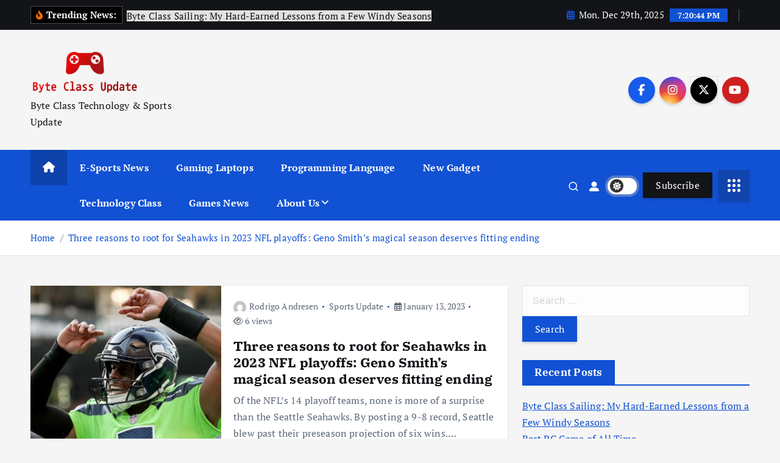

--- FILE ---
content_type: text/html; charset=UTF-8
request_url: https://www.byteclass.org/tag/fitting
body_size: 16962
content:
<!doctype html>
<html lang="en-US">
	<head>
		<meta charset="UTF-8">
		<meta name="viewport" content="width=device-width, initial-scale=1">
		<meta http-equiv="x-ua-compatible" content="ie=edge">
		
		<link rel="profile" href="https://gmpg.org/xfn/11">
		
		<meta name='robots' content='index, follow, max-image-preview:large, max-snippet:-1, max-video-preview:-1' />

	<!-- This site is optimized with the Yoast SEO plugin v26.6 - https://yoast.com/wordpress/plugins/seo/ -->
	<title>fitting Archives - Byte Class Technology</title>
	<link rel="canonical" href="https://www.byteclass.org/tag/fitting" />
	<meta property="og:locale" content="en_US" />
	<meta property="og:type" content="article" />
	<meta property="og:title" content="fitting Archives - Byte Class Technology" />
	<meta property="og:url" content="https://www.byteclass.org/tag/fitting" />
	<meta property="og:site_name" content="Byte Class Technology" />
	<meta property="og:image" content="https://sportshub.cbsistatic.com/i/r/2023/01/01/75aa2cc8-f7cf-4f5a-877d-7cff425a600d/thumbnail/1200x675/e1e18016f3439c2fe1c080e2027ecff6/geno-smith.jpg" />
	<meta name="twitter:card" content="summary_large_image" />
	<meta name="twitter:image" content="https://sportshub.cbsistatic.com/i/r/2023/01/01/75aa2cc8-f7cf-4f5a-877d-7cff425a600d/thumbnail/1200x675/e1e18016f3439c2fe1c080e2027ecff6/geno-smith.jpg" />
	<script type="application/ld+json" class="yoast-schema-graph">{"@context":"https://schema.org","@graph":[{"@type":"CollectionPage","@id":"https://www.byteclass.org/tag/fitting","url":"https://www.byteclass.org/tag/fitting","name":"fitting Archives - Byte Class Technology","isPartOf":{"@id":"/#website"},"primaryImageOfPage":{"@id":"https://www.byteclass.org/tag/fitting#primaryimage"},"image":{"@id":"https://www.byteclass.org/tag/fitting#primaryimage"},"thumbnailUrl":"https://sportshub.cbsistatic.com/i/r/2023/01/01/75aa2cc8-f7cf-4f5a-877d-7cff425a600d/thumbnail/1200x675/e1e18016f3439c2fe1c080e2027ecff6/geno-smith.jpg","inLanguage":"en-US"},{"@type":"ImageObject","inLanguage":"en-US","@id":"https://www.byteclass.org/tag/fitting#primaryimage","url":"https://sportshub.cbsistatic.com/i/r/2023/01/01/75aa2cc8-f7cf-4f5a-877d-7cff425a600d/thumbnail/1200x675/e1e18016f3439c2fe1c080e2027ecff6/geno-smith.jpg","contentUrl":"https://sportshub.cbsistatic.com/i/r/2023/01/01/75aa2cc8-f7cf-4f5a-877d-7cff425a600d/thumbnail/1200x675/e1e18016f3439c2fe1c080e2027ecff6/geno-smith.jpg","caption":"Three reasons to root for Seahawks in 2023 NFL playoffs: Geno Smith&#8217;s magical season deserves fitting ending"},{"@type":"WebSite","@id":"/#website","url":"/","name":"Byte Class Technology","description":"Byte Class Technology &amp; Sports Update","publisher":{"@id":"/#organization"},"potentialAction":[{"@type":"SearchAction","target":{"@type":"EntryPoint","urlTemplate":"/?s={search_term_string}"},"query-input":{"@type":"PropertyValueSpecification","valueRequired":true,"valueName":"search_term_string"}}],"inLanguage":"en-US"},{"@type":"Organization","@id":"/#organization","name":"Byte Class Technology","url":"/","logo":{"@type":"ImageObject","inLanguage":"en-US","@id":"/#/schema/logo/image/","url":"https://www.byteclass.org/wp-content/uploads/2022/12/cropped-defa1ult.png","contentUrl":"https://www.byteclass.org/wp-content/uploads/2022/12/cropped-defa1ult.png","width":917,"height":379,"caption":"Byte Class Technology"},"image":{"@id":"/#/schema/logo/image/"}}]}</script>
	<!-- / Yoast SEO plugin. -->


<link rel="alternate" type="application/rss+xml" title="Byte Class Technology &raquo; Feed" href="https://www.byteclass.org/feed" />
<link rel="alternate" type="application/rss+xml" title="Byte Class Technology &raquo; fitting Tag Feed" href="https://www.byteclass.org/tag/fitting/feed" />
<style id='wp-img-auto-sizes-contain-inline-css' type='text/css'>
img:is([sizes=auto i],[sizes^="auto," i]){contain-intrinsic-size:3000px 1500px}
/*# sourceURL=wp-img-auto-sizes-contain-inline-css */
</style>

<style id='wp-emoji-styles-inline-css' type='text/css'>

	img.wp-smiley, img.emoji {
		display: inline !important;
		border: none !important;
		box-shadow: none !important;
		height: 1em !important;
		width: 1em !important;
		margin: 0 0.07em !important;
		vertical-align: -0.1em !important;
		background: none !important;
		padding: 0 !important;
	}
/*# sourceURL=wp-emoji-styles-inline-css */
</style>
<link rel='stylesheet' id='wp-block-library-css' href='https://www.byteclass.org/wp-includes/css/dist/block-library/style.min.css?ver=6.9' type='text/css' media='all' />
<style id='global-styles-inline-css' type='text/css'>
:root{--wp--preset--aspect-ratio--square: 1;--wp--preset--aspect-ratio--4-3: 4/3;--wp--preset--aspect-ratio--3-4: 3/4;--wp--preset--aspect-ratio--3-2: 3/2;--wp--preset--aspect-ratio--2-3: 2/3;--wp--preset--aspect-ratio--16-9: 16/9;--wp--preset--aspect-ratio--9-16: 9/16;--wp--preset--color--black: #000000;--wp--preset--color--cyan-bluish-gray: #abb8c3;--wp--preset--color--white: #ffffff;--wp--preset--color--pale-pink: #f78da7;--wp--preset--color--vivid-red: #cf2e2e;--wp--preset--color--luminous-vivid-orange: #ff6900;--wp--preset--color--luminous-vivid-amber: #fcb900;--wp--preset--color--light-green-cyan: #7bdcb5;--wp--preset--color--vivid-green-cyan: #00d084;--wp--preset--color--pale-cyan-blue: #8ed1fc;--wp--preset--color--vivid-cyan-blue: #0693e3;--wp--preset--color--vivid-purple: #9b51e0;--wp--preset--gradient--vivid-cyan-blue-to-vivid-purple: linear-gradient(135deg,rgb(6,147,227) 0%,rgb(155,81,224) 100%);--wp--preset--gradient--light-green-cyan-to-vivid-green-cyan: linear-gradient(135deg,rgb(122,220,180) 0%,rgb(0,208,130) 100%);--wp--preset--gradient--luminous-vivid-amber-to-luminous-vivid-orange: linear-gradient(135deg,rgb(252,185,0) 0%,rgb(255,105,0) 100%);--wp--preset--gradient--luminous-vivid-orange-to-vivid-red: linear-gradient(135deg,rgb(255,105,0) 0%,rgb(207,46,46) 100%);--wp--preset--gradient--very-light-gray-to-cyan-bluish-gray: linear-gradient(135deg,rgb(238,238,238) 0%,rgb(169,184,195) 100%);--wp--preset--gradient--cool-to-warm-spectrum: linear-gradient(135deg,rgb(74,234,220) 0%,rgb(151,120,209) 20%,rgb(207,42,186) 40%,rgb(238,44,130) 60%,rgb(251,105,98) 80%,rgb(254,248,76) 100%);--wp--preset--gradient--blush-light-purple: linear-gradient(135deg,rgb(255,206,236) 0%,rgb(152,150,240) 100%);--wp--preset--gradient--blush-bordeaux: linear-gradient(135deg,rgb(254,205,165) 0%,rgb(254,45,45) 50%,rgb(107,0,62) 100%);--wp--preset--gradient--luminous-dusk: linear-gradient(135deg,rgb(255,203,112) 0%,rgb(199,81,192) 50%,rgb(65,88,208) 100%);--wp--preset--gradient--pale-ocean: linear-gradient(135deg,rgb(255,245,203) 0%,rgb(182,227,212) 50%,rgb(51,167,181) 100%);--wp--preset--gradient--electric-grass: linear-gradient(135deg,rgb(202,248,128) 0%,rgb(113,206,126) 100%);--wp--preset--gradient--midnight: linear-gradient(135deg,rgb(2,3,129) 0%,rgb(40,116,252) 100%);--wp--preset--font-size--small: 13px;--wp--preset--font-size--medium: 20px;--wp--preset--font-size--large: 36px;--wp--preset--font-size--x-large: 42px;--wp--preset--spacing--20: 0.44rem;--wp--preset--spacing--30: 0.67rem;--wp--preset--spacing--40: 1rem;--wp--preset--spacing--50: 1.5rem;--wp--preset--spacing--60: 2.25rem;--wp--preset--spacing--70: 3.38rem;--wp--preset--spacing--80: 5.06rem;--wp--preset--shadow--natural: 6px 6px 9px rgba(0, 0, 0, 0.2);--wp--preset--shadow--deep: 12px 12px 50px rgba(0, 0, 0, 0.4);--wp--preset--shadow--sharp: 6px 6px 0px rgba(0, 0, 0, 0.2);--wp--preset--shadow--outlined: 6px 6px 0px -3px rgb(255, 255, 255), 6px 6px rgb(0, 0, 0);--wp--preset--shadow--crisp: 6px 6px 0px rgb(0, 0, 0);}:where(.is-layout-flex){gap: 0.5em;}:where(.is-layout-grid){gap: 0.5em;}body .is-layout-flex{display: flex;}.is-layout-flex{flex-wrap: wrap;align-items: center;}.is-layout-flex > :is(*, div){margin: 0;}body .is-layout-grid{display: grid;}.is-layout-grid > :is(*, div){margin: 0;}:where(.wp-block-columns.is-layout-flex){gap: 2em;}:where(.wp-block-columns.is-layout-grid){gap: 2em;}:where(.wp-block-post-template.is-layout-flex){gap: 1.25em;}:where(.wp-block-post-template.is-layout-grid){gap: 1.25em;}.has-black-color{color: var(--wp--preset--color--black) !important;}.has-cyan-bluish-gray-color{color: var(--wp--preset--color--cyan-bluish-gray) !important;}.has-white-color{color: var(--wp--preset--color--white) !important;}.has-pale-pink-color{color: var(--wp--preset--color--pale-pink) !important;}.has-vivid-red-color{color: var(--wp--preset--color--vivid-red) !important;}.has-luminous-vivid-orange-color{color: var(--wp--preset--color--luminous-vivid-orange) !important;}.has-luminous-vivid-amber-color{color: var(--wp--preset--color--luminous-vivid-amber) !important;}.has-light-green-cyan-color{color: var(--wp--preset--color--light-green-cyan) !important;}.has-vivid-green-cyan-color{color: var(--wp--preset--color--vivid-green-cyan) !important;}.has-pale-cyan-blue-color{color: var(--wp--preset--color--pale-cyan-blue) !important;}.has-vivid-cyan-blue-color{color: var(--wp--preset--color--vivid-cyan-blue) !important;}.has-vivid-purple-color{color: var(--wp--preset--color--vivid-purple) !important;}.has-black-background-color{background-color: var(--wp--preset--color--black) !important;}.has-cyan-bluish-gray-background-color{background-color: var(--wp--preset--color--cyan-bluish-gray) !important;}.has-white-background-color{background-color: var(--wp--preset--color--white) !important;}.has-pale-pink-background-color{background-color: var(--wp--preset--color--pale-pink) !important;}.has-vivid-red-background-color{background-color: var(--wp--preset--color--vivid-red) !important;}.has-luminous-vivid-orange-background-color{background-color: var(--wp--preset--color--luminous-vivid-orange) !important;}.has-luminous-vivid-amber-background-color{background-color: var(--wp--preset--color--luminous-vivid-amber) !important;}.has-light-green-cyan-background-color{background-color: var(--wp--preset--color--light-green-cyan) !important;}.has-vivid-green-cyan-background-color{background-color: var(--wp--preset--color--vivid-green-cyan) !important;}.has-pale-cyan-blue-background-color{background-color: var(--wp--preset--color--pale-cyan-blue) !important;}.has-vivid-cyan-blue-background-color{background-color: var(--wp--preset--color--vivid-cyan-blue) !important;}.has-vivid-purple-background-color{background-color: var(--wp--preset--color--vivid-purple) !important;}.has-black-border-color{border-color: var(--wp--preset--color--black) !important;}.has-cyan-bluish-gray-border-color{border-color: var(--wp--preset--color--cyan-bluish-gray) !important;}.has-white-border-color{border-color: var(--wp--preset--color--white) !important;}.has-pale-pink-border-color{border-color: var(--wp--preset--color--pale-pink) !important;}.has-vivid-red-border-color{border-color: var(--wp--preset--color--vivid-red) !important;}.has-luminous-vivid-orange-border-color{border-color: var(--wp--preset--color--luminous-vivid-orange) !important;}.has-luminous-vivid-amber-border-color{border-color: var(--wp--preset--color--luminous-vivid-amber) !important;}.has-light-green-cyan-border-color{border-color: var(--wp--preset--color--light-green-cyan) !important;}.has-vivid-green-cyan-border-color{border-color: var(--wp--preset--color--vivid-green-cyan) !important;}.has-pale-cyan-blue-border-color{border-color: var(--wp--preset--color--pale-cyan-blue) !important;}.has-vivid-cyan-blue-border-color{border-color: var(--wp--preset--color--vivid-cyan-blue) !important;}.has-vivid-purple-border-color{border-color: var(--wp--preset--color--vivid-purple) !important;}.has-vivid-cyan-blue-to-vivid-purple-gradient-background{background: var(--wp--preset--gradient--vivid-cyan-blue-to-vivid-purple) !important;}.has-light-green-cyan-to-vivid-green-cyan-gradient-background{background: var(--wp--preset--gradient--light-green-cyan-to-vivid-green-cyan) !important;}.has-luminous-vivid-amber-to-luminous-vivid-orange-gradient-background{background: var(--wp--preset--gradient--luminous-vivid-amber-to-luminous-vivid-orange) !important;}.has-luminous-vivid-orange-to-vivid-red-gradient-background{background: var(--wp--preset--gradient--luminous-vivid-orange-to-vivid-red) !important;}.has-very-light-gray-to-cyan-bluish-gray-gradient-background{background: var(--wp--preset--gradient--very-light-gray-to-cyan-bluish-gray) !important;}.has-cool-to-warm-spectrum-gradient-background{background: var(--wp--preset--gradient--cool-to-warm-spectrum) !important;}.has-blush-light-purple-gradient-background{background: var(--wp--preset--gradient--blush-light-purple) !important;}.has-blush-bordeaux-gradient-background{background: var(--wp--preset--gradient--blush-bordeaux) !important;}.has-luminous-dusk-gradient-background{background: var(--wp--preset--gradient--luminous-dusk) !important;}.has-pale-ocean-gradient-background{background: var(--wp--preset--gradient--pale-ocean) !important;}.has-electric-grass-gradient-background{background: var(--wp--preset--gradient--electric-grass) !important;}.has-midnight-gradient-background{background: var(--wp--preset--gradient--midnight) !important;}.has-small-font-size{font-size: var(--wp--preset--font-size--small) !important;}.has-medium-font-size{font-size: var(--wp--preset--font-size--medium) !important;}.has-large-font-size{font-size: var(--wp--preset--font-size--large) !important;}.has-x-large-font-size{font-size: var(--wp--preset--font-size--x-large) !important;}
/*# sourceURL=global-styles-inline-css */
</style>

<style id='classic-theme-styles-inline-css' type='text/css'>
/*! This file is auto-generated */
.wp-block-button__link{color:#fff;background-color:#32373c;border-radius:9999px;box-shadow:none;text-decoration:none;padding:calc(.667em + 2px) calc(1.333em + 2px);font-size:1.125em}.wp-block-file__button{background:#32373c;color:#fff;text-decoration:none}
/*# sourceURL=/wp-includes/css/classic-themes.min.css */
</style>
<link rel='stylesheet' id='slick-css' href='https://www.byteclass.org/wp-content/themes/newsmunch/assets/vendors/css/slick.css?ver=6.9' type='text/css' media='all' />
<link rel='stylesheet' id='all-css-css' href='https://www.byteclass.org/wp-content/themes/newsmunch/assets/vendors/css/all.min.css?ver=6.9' type='text/css' media='all' />
<link rel='stylesheet' id='animate-css' href='https://www.byteclass.org/wp-content/themes/newsmunch/assets/vendors/css/animate.min.css?ver=6.9' type='text/css' media='all' />
<link rel='stylesheet' id='newsmunch-core-css' href='https://www.byteclass.org/wp-content/themes/newsmunch/assets/css/core.css?ver=6.9' type='text/css' media='all' />
<link rel='stylesheet' id='newsmunch-theme-css' href='https://www.byteclass.org/wp-content/themes/newsmunch/assets/css/themes.css?ver=6.9' type='text/css' media='all' />
<link rel='stylesheet' id='newsmunch-woocommerce-css' href='https://www.byteclass.org/wp-content/themes/newsmunch/assets/css/woo-styles.css?ver=6.9' type='text/css' media='all' />
<link rel='stylesheet' id='newsmunch-dark-css' href='https://www.byteclass.org/wp-content/themes/newsmunch/assets/css/dark.css?ver=6.9' type='text/css' media='all' />
<link rel='stylesheet' id='newsmunch-responsive-css' href='https://www.byteclass.org/wp-content/themes/newsmunch/assets/css/responsive.css?ver=6.9' type='text/css' media='all' />
<link rel='stylesheet' id='newsmunch-style-css' href='https://www.byteclass.org/wp-content/themes/newsmunch/style.css?ver=6.9' type='text/css' media='all' />
<style id='newsmunch-style-inline-css' type='text/css'>
.dt-container-md,.dt__slider-main .owl-dots {
						max-width: 2000px;
					}
	@media (min-width: 992px) {#dt-main {
					max-width:67%;
					flex-basis:67%;
				}
#dt-sidebar {
					max-width:33%;
					flex-basis:33%;
				}}

/*# sourceURL=newsmunch-style-inline-css */
</style>
<link rel='stylesheet' id='newsmunch-google-fonts-css' href='https://www.byteclass.org/wp-content/fonts/3175aa8789de05fe5f4e34eb73573f74.css' type='text/css' media='all' />
<script type="text/javascript" src="https://www.byteclass.org/wp-includes/js/jquery/jquery.min.js?ver=3.7.1" id="jquery-core-js"></script>
<script type="text/javascript" src="https://www.byteclass.org/wp-includes/js/jquery/jquery-migrate.min.js?ver=3.4.1" id="jquery-migrate-js"></script>
<script type="text/javascript" src="https://www.byteclass.org/wp-content/themes/newsmunch/assets/vendors/js/slick.min.js?ver=1" id="slick-js"></script>
<link rel="https://api.w.org/" href="https://www.byteclass.org/wp-json/" /><link rel="alternate" title="JSON" type="application/json" href="https://www.byteclass.org/wp-json/wp/v2/tags/2669" /><link rel="EditURI" type="application/rsd+xml" title="RSD" href="https://www.byteclass.org/xmlrpc.php?rsd" />
<meta name="generator" content="WordPress 6.9" />
	<style type="text/css">
			body header .site--logo .site--title,
		body header .site--logo .site--description {
			color: #121418;
		}
		</style>
	<link rel="icon" href="https://www.byteclass.org/wp-content/uploads/2023/08/cropped-cover-1-32x32.png" sizes="32x32" />
<link rel="icon" href="https://www.byteclass.org/wp-content/uploads/2023/08/cropped-cover-1-192x192.png" sizes="192x192" />
<link rel="apple-touch-icon" href="https://www.byteclass.org/wp-content/uploads/2023/08/cropped-cover-1-180x180.png" />
<meta name="msapplication-TileImage" content="https://www.byteclass.org/wp-content/uploads/2023/08/cropped-cover-1-270x270.png" />
	</head>
<body class="archive tag tag-fitting tag-2669 wp-custom-logo wp-theme-newsmunch dt-section--title-one hfeed sticky-header sticky-sidebar btn--effect-one">
	 <div class="dt_readingbar-wrapper">
        <div class="dt_readingbar"></div>
    </div>
	<div id="page" class="site">
		<a class="skip-link screen-reader-text" href="#content">Skip to content</a>
	
	<header id="dt_header" class="dt_header header--one menu_active-three">
	<div class="dt_header-inner">
					<div class="dt_header-topbar dt-d-lg-block dt-d-none">
					<div class="dt-container-md">
		<div class="dt-row">
			<div class="dt-col-lg-7 dt-col-12">
				<div class="dt_header-wrap left">
							<div class="widget dt-news-headline">
							<strong class="dt-news-heading"><i class="fas fa-fire-alt"></i> Trending News:</strong>
						<span class="dt_heading dt_heading_2">
				<span class="dt_heading_inner">
					<b class="is_on"><a href="https://www.byteclass.org/byte-class-sailing-my-hard-earned-lessons-from-a-few-windy-seasons.html" rel="bookmark">Byte Class Sailing: My Hard-Earned Lessons from a Few Windy Seasons</a></b><b class=""><a href="https://www.byteclass.org/best-pc-game-of-all-time.html" rel="bookmark">Best PC Game of All Time</a></b><b class=""><a href="https://www.byteclass.org/how-to-install-windows-11-step-by-step-a-beginners-guide.html" rel="bookmark">How to Install Windows 11 Step by Step: A Beginner’s Guide</a></b><b class=""><a href="https://www.byteclass.org/what-makes-a-diamond-sparkle-insights-from-london-experts.html" rel="bookmark">What Makes a Diamond Sparkle? Insights from London Experts</a></b><b class=""><a href="https://www.byteclass.org/boost-your-career-with-pafis-continuing-education-programs.html" rel="bookmark">Boost Your Career with PAFI&#8217;s Continuing Education Programs</a></b><b class=""><a href="https://www.byteclass.org/how-to-promote-your-stream-as-an-online-gamer.html" rel="bookmark">How to Promote Your Stream as an Online Gamer</a></b><b class=""><a href="https://www.byteclass.org/cristiano-ronaldo-a-football-maestros-journey.html" rel="bookmark">Cristiano Ronaldo: A Football Maestro&#8217;s Journey</a></b><b class=""><a href="https://www.byteclass.org/sail-away-unveiling-the-allure-of-sailing-boats.html" rel="bookmark">Sail Away: Unveiling the Allure of Sailing Boats</a></b><b class=""><a href="https://www.byteclass.org/dota-2-unraveling-the-epic-journey.html" rel="bookmark">Dota 2: Unraveling the Epic Journey</a></b><b class=""><a href="https://www.byteclass.org/best-gaming-laptops-unveiling-the-powerhouses.html" rel="bookmark">Best Gaming Laptops: Unveiling the Powerhouses</a></b><b class=""><a href="https://www.byteclass.org/retro-gaming-console-a-nostalgic-journey-into-gaming-history.html" rel="bookmark">Retro Gaming Console: A Nostalgic Journey into Gaming History</a></b><b class=""><a href="https://www.byteclass.org/mario-bros-unlocking-the-magic-of-the-mushroom-kingdom.html" rel="bookmark">Mario Bros: Unlocking the Magic of the Mushroom Kingdom</a></b><b class=""><a href="https://www.byteclass.org/service-trends-in-the-telecommunication-industry.html" rel="bookmark">Service Trends in the Telecommunication Industry</a></b><b class=""><a href="https://www.byteclass.org/bmw-tyde-bring-us-the-icon.html" rel="bookmark">BMW &#038; Tyde Bring us “The Icon”</a></b><b class=""><a href="https://www.byteclass.org/how-to-successfully-market-your-business-to-younger-generations.html" rel="bookmark">How to Successfully Market Your Business to Younger Generations</a></b><b class=""><a href="https://www.byteclass.org/8-technologies-tactics-to-reduce-your-business-costs.html" rel="bookmark">8 Technologies &#038; Tactics to Reduce Your Business Costs</a></b><b class=""><a href="https://www.byteclass.org/why-esports-fans-will-win-big-despite-industry-struggles.html" rel="bookmark">Why esports fans will win big despite industry struggles</a></b><b class=""><a href="https://www.byteclass.org/grizzlies-dillon-brooks-ejected-after-low-blow-on-lebron-james.html" rel="bookmark">Grizzlies&#8217; Dillon Brooks ejected after low blow on LeBron James</a></b><b class=""><a href="https://www.byteclass.org/2023-charleston-race-week-day-2.html" rel="bookmark">2023 Charleston Race Week &#8211; Day 2</a></b><b class=""><a href="https://www.byteclass.org/criminals-are-using-tiny-devices-to-hack-and-steal-cars.html" rel="bookmark">Criminals Are Using Tiny Devices to Hack and Steal Cars</a></b><b class=""><a href="https://www.byteclass.org/lawmakers-war-game-conflict-with-china-hoping-to-deter-one.html" rel="bookmark">Lawmakers war-game conflict with China, hoping to deter one</a></b><b class=""><a href="https://www.byteclass.org/raytheon-wins-zumwalt-class-contract-for-combat-system-engineering.html" rel="bookmark">Raytheon wins Zumwalt-class contract for combat system engineering</a></b><b class=""><a href="https://www.byteclass.org/top-10-programming-languages-according-to-tiobes-rankings-in-2023.html" rel="bookmark">Top 10 Programming Languages According to TIOBE&#8217;s Rankings in 2023</a></b><b class=""><a href="https://www.byteclass.org/riot-games-is-building-toward-esports-business-sustainability.html" rel="bookmark">Riot Games is Building Toward Esports Business Sustainability</a></b><b class=""><a href="https://www.byteclass.org/3-missing-sailors-likely-encountered-20-foot-seas-near-mexico-coast-guard.html" rel="bookmark">3 missing sailors likely encountered 20-foot seas near Mexico: Coast Guard</a></b><b class=""><a href="https://www.byteclass.org/sailing-set-for-trio-of-weekend-regattas.html" rel="bookmark">Sailing Set for Trio of Weekend Regattas</a></b><b class=""><a href="https://www.byteclass.org/in-a-i-race-microsoft-and-google-choose-speed-over-caution.html" rel="bookmark">In A.I. Race, Microsoft and Google Choose Speed Over Caution</a></b><b class=""><a href="https://www.byteclass.org/its-earth-day-let-the-climate-games-begin.html" rel="bookmark">It’s Earth Day. Let the Climate Games Begin.</a></b><b class=""><a href="https://www.byteclass.org/class-technologies-inc-acquires-coso-cloud.html" rel="bookmark">Class Technologies Inc Acquires CoSo Cloud</a></b><b class=""><a href="https://www.byteclass.org/what-are-little-languages-and-why-are-they-the-future-of-programming.html" rel="bookmark">What Are Little Languages and Why Are They the Future of Programming?</a></b><b class=""><a href="https://www.byteclass.org/hurry-the-best-gaming-laptop-weve-tested-is-650-off-at-best-buy-now.html" rel="bookmark">Hurry! The best gaming laptop we&#8217;ve tested is $650 off at Best Buy now</a></b><b class=""><a href="https://www.byteclass.org/10-best-esports-games-in-2023.html" rel="bookmark">10 best esports games in 2023</a></b><b class=""><a href="https://www.byteclass.org/five-nfl-teams-that-should-update-their-uniforms-next-as-cardinals-reveal-new-ones-for-2023.html" rel="bookmark">Five NFL teams that should update their uniforms next as Cardinals reveal new ones for 2023</a></b><b class=""><a href="https://www.byteclass.org/modernizing-the-international-110-sailing-world.html" rel="bookmark">Modernizing the International 110 | Sailing World</a></b><b class=""><a href="https://www.byteclass.org/training-for-women-scuttlebutt-sailing-news.html" rel="bookmark">Training for women >> Scuttlebutt Sailing News</a></b><b class=""><a href="https://www.byteclass.org/this-new-technology-could-blow-away-gpt-4-and-everything-like-it.html" rel="bookmark">This new technology could blow away GPT-4 and everything like it</a></b><b class=""><a href="https://www.byteclass.org/exclusive-tiktok-is-turning-into-gamings-discovery-engine.html" rel="bookmark">Exclusive: TikTok is turning into gaming&#8217;s discovery engine</a></b><b class=""><a href="https://www.byteclass.org/while-some-students-skip-college-trade-programs-are-booming.html" rel="bookmark">While Some Students Skip College, Trade Programs Are Booming</a></b><b class=""><a href="https://www.byteclass.org/watch-5-new-gadgets-from-shark-tank-tested-by-design-expert-well-equipped.html" rel="bookmark">Watch 5 New Gadgets From &#8220;Shark Tank&#8221; Tested By Design Expert | Well Equipped</a></b><b class=""><a href="https://www.byteclass.org/discover-the-latest-features-in-php-8-3.html" rel="bookmark">Discover the Latest Features in PHP 8.3</a></b><b class=""><a href="https://www.byteclass.org/picking-between-these-two-rtx-4070-gaming-laptop-deals-is-tearing-me-apart.html" rel="bookmark">Picking between these two RTX 4070 gaming laptop deals is tearing me apart</a></b><b class=""><a href="https://www.byteclass.org/bacon-time-leaves-pubg-mobile-esports-despite-being-a-partnered-team.html" rel="bookmark">Bacon Time leaves PUBG Mobile Esports despite being a partnered team</a></b><b class=""><a href="https://www.byteclass.org/giannis-antetokounmpo-injury-update-bucks-star-out-for-game-2-vs-heat-with-back-contusion.html" rel="bookmark">Giannis Antetokounmpo injury update: Bucks star out for Game 2 vs. Heat with back contusion</a></b><b class=""><a href="https://www.byteclass.org/girdwood-couple-and-friend-missing-on-mexico-to-san-diego-sailboat-trip.html" rel="bookmark">Girdwood couple and friend missing on Mexico-to-San Diego sailboat trip</a></b><b class=""><a href="https://www.byteclass.org/sailing-earns-selections-to-womens-and-open-national-championships.html" rel="bookmark">Sailing Earns Selections to Women&#8217;s and Open National Championships</a></b><b class=""><a href="https://www.byteclass.org/chinas-catl-offered-few-details-on-its-new-battery-technology.html" rel="bookmark">China’s CATL offered few details on its new battery technology</a></b><b class=""><a href="https://www.byteclass.org/team-update-letter-to-the-community-news-lost-ark.html" rel="bookmark">Team Update &#8211; Letter to the Community &#8211; News | Lost Ark</a></b><b class=""><a href="https://www.byteclass.org/class-technologies-announces-a-i-teaching-assistant.html" rel="bookmark">Class Technologies Announces A.I. Teaching Assistant</a></b><b class=""><a href="https://www.byteclass.org/gadget-book-library-builds-new-shelves.html" rel="bookmark">Gadget Book library builds new shelves</a></b><b class=""><a href="https://www.byteclass.org/riot-games-will-support-esports-teams-with-worlds-virtual-pass.html" rel="bookmark">Riot Games will support esports teams with Worlds &#8216;Virtual Pass&#8217;</a></b><b class=""><a href="https://www.byteclass.org/dartmouth-football-coach-buddy-teevens-lost-leg-injured-spinal-cord-in-bicycle-crash.html" rel="bookmark">Dartmouth football coach Buddy Teevens lost leg, injured spinal cord in bicycle crash</a></b><b class=""><a href="https://www.byteclass.org/3-americans-missing-after-leaving-mexico-on-sailboat.html" rel="bookmark">3 Americans missing after leaving Mexico on sailboat</a></b><b class=""><a href="https://www.byteclass.org/below-deck-sailing-yacht-season-4-episode-2-release-date-air-time-and-plot.html" rel="bookmark">Below Deck Sailing Yacht season 4 episode 2 release date, air time and plot</a></b><b class=""><a href="https://www.byteclass.org/can-ocean-waves-power-the-grid-new-technology-is-bringing-us-closer-than-ever.html" rel="bookmark">Can Ocean Waves Power the Grid? New Technology is Bringing Us Closer Than Ever</a></b><b class=""><a href="https://www.byteclass.org/stardew-valley-is-getting-new-stuff-for-the-first-time-in-years.html" rel="bookmark">Stardew Valley Is Getting New Stuff For The First Time In Years</a></b><b class=""><a href="https://www.byteclass.org/professor-of-arabic-honored-for-excellence-in-teaching-with-technology-msutoday.html" rel="bookmark">Professor of Arabic honored for Excellence in Teaching with Technology | MSUToday</a></b><b class=""><a href="https://www.byteclass.org/top-10-programming-languages-for-finance-and-fintech.html" rel="bookmark">Top 10 Programming Languages for Finance and FinTech</a></b><b class=""><a href="https://www.byteclass.org/selinsgrove-starts-inclusive-esports-league-local-news.html" rel="bookmark">Selinsgrove starts inclusive esports league | Local News</a></b><b class=""><a href="https://www.byteclass.org/josh-hart-injury-update-knicks-guard-doubtful-for-game-2-vs-cavaliers-with-sprained-ankle.html" rel="bookmark">Josh Hart injury update: Knicks guard doubtful for Game 2 vs. Cavaliers with sprained ankle</a></b><b class=""><a href="https://www.byteclass.org/3-missing-sailors-likely-encountered-20-foot-seas-near-mexico-coast-guard-commander.html" rel="bookmark">3 missing sailors likely encountered 20-foot seas near Mexico: Coast Guard commander</a></b><b class=""><a href="https://www.byteclass.org/new-ways-businesses-are-using-tech-to-achieve-greater-results.html" rel="bookmark">New Ways Businesses Are Using Tech to Achieve Greater Results</a></b><b class=""><a href="https://www.byteclass.org/new-golf-course-features-lush-greenery-new-technology.html" rel="bookmark">New golf course features lush greenery, new technology</a></b><b class=""><a href="https://www.byteclass.org/two-brand-new-game-boy-platformers-are-up-for-pre-order.html" rel="bookmark">Two Brand-New Game Boy Platformers Are Up For Pre-Order</a></b><b class=""><a href="https://www.byteclass.org/asu-lincoln-center-to-launch-course-on-human-impacts-of-ai.html" rel="bookmark">ASU Lincoln Center to launch course on human impacts of AI</a></b><b class=""><a href="https://www.byteclass.org/james-bonds-garrote-watch-has-a-stranglehold-on-diy-fans.html" rel="bookmark">James Bond’s garrote watch has a stranglehold on DIY fans</a></b><b class=""><a href="https://www.byteclass.org/i-used-chatgpt-to-write-the-same-routine-in-12-top-programming-languages-heres-how-it-did.html" rel="bookmark">I used ChatGPT to write the same routine in 12 top programming languages. Here&#8217;s how it did</a></b><b class=""><a href="https://www.byteclass.org/how-e-sports-is-revolutionizing-the-professional-world.html" rel="bookmark">How E-sports is revolutionizing the professional world!”</a></b><b class=""><a href="https://www.byteclass.org/giannis-antetokounmpo-injury-update-bucks-optimistic-star-can-return-for-game-2-vs-heat-per-report.html" rel="bookmark">Giannis Antetokounmpo injury update: Bucks optimistic star can return for Game 2 vs. Heat, per report</a></b><b class=""><a href="https://www.byteclass.org/sailing-uma-talk-sailing-to-svalbard-in-an-electric-assisted-yacht.html" rel="bookmark">Sailing Uma talk sailing to Svalbard in an electric-assisted yacht</a></b><b class=""><a href="https://www.byteclass.org/rex-takes-stake-in-new-technology-electric-aircraft.html" rel="bookmark">Rex Takes Stake In New Technology Electric Aircraft</a></b><b class=""><a href="https://www.byteclass.org/redfall-backlash-explained-ps-plus-gets-new-games-gamespot-news.html" rel="bookmark">Redfall Backlash Explained &#038; PS Plus Gets New Games | GameSpot News</a></b><b class=""><a href="https://www.byteclass.org/koong-makes-its-advancement-to-global-market-with-its-first-class-nft-technology.html" rel="bookmark">KOONG Makes Its Advancement to Global Market with Its First-Class NFT Technology</a></b><b class=""><a href="https://www.byteclass.org/simple-portable-gadget-could-prevent-misuse-of-everyday-painkillers.html" rel="bookmark">Simple, portable gadget could prevent misuse of everyday painkillers</a></b><b class=""><a href="https://www.byteclass.org/5-programming-languages-essential-for-ai-developers.html" rel="bookmark">5 Programming Languages Essential for AI Developers</a></b><b class=""><a href="https://www.byteclass.org/orangutan-vs-reckoning-esports-valorant-challengers-south-asia-predictions-where-to-watch-and-more.html" rel="bookmark">Orangutan vs Reckoning Esports &#8211; Valorant Challengers South Asia: Predictions, where to watch, and more</a></b><b class=""><a href="https://www.byteclass.org/nascar-martinsville-preview-elliott-returns-how-to-watch.html" rel="bookmark">NASCAR Martinsville preview: Elliott returns, how to watch</a></b><b class=""><a href="https://www.byteclass.org/treasure-island-sailing-club-lets-kids-enjoy-san-francisco-bay.html" rel="bookmark">Treasure Island sailing club lets kids enjoy San Francisco Bay</a></b><b class=""><a href="https://www.byteclass.org/iowa-county-dispatchers-use-new-technology-to-improve-public-safety.html" rel="bookmark">Iowa County dispatchers use new technology to improve public safety</a></b><b class=""><a href="https://www.byteclass.org/six-games-are-confirmed-for-xbox-game-pass-in-may-2023-so-far.html" rel="bookmark">Six Games Are Confirmed For Xbox Game Pass In May 2023 So Far</a></b><b class=""><a href="https://www.byteclass.org/more-u-s-tech-companies-are-adopting-dual-class-voting-structures.html" rel="bookmark">More U.S. Tech Companies are Adopting Dual-Class Voting Structures</a></b><b class=""><a href="https://www.byteclass.org/msi-cyborg-15-rtx-4060-gaming-laptop-review.html" rel="bookmark">MSI Cyborg 15 (RTX 4060) gaming laptop review</a></b><b class=""><a href="https://www.byteclass.org/why-esports-fans-will-miss-clg.html" rel="bookmark">Why esports fans will miss CLG</a></b><b class=""><a href="https://www.byteclass.org/i-know-it-sounds-small-but-thats-a-big-win.html" rel="bookmark">&#8216;I know it sounds small, but that’s a big win&#8217;</a></b><b class=""><a href="https://www.byteclass.org/prop-walk-how-to-manage-your-boats-pivot-when-leaving-the-dock.html" rel="bookmark">Prop Walk: How To Manage Your Boat&#8217;s Pivot When Leaving the Dock</a></b><b class=""><a href="https://www.byteclass.org/sailing-club-wins-6-of-6-in-inaugural-outing.html" rel="bookmark">Sailing Club Wins 6 of 6 in Inaugural Outing</a></b><b class=""><a href="https://www.byteclass.org/new-technology-uncovers-hidden-mitochondrial-dna-mutations.html" rel="bookmark">New Technology Uncovers Hidden Mitochondrial DNA Mutations</a></b><b class=""><a href="https://www.byteclass.org/millennials-spend-more-time-playing-video-games-than-gen-z-and-teens.html" rel="bookmark">Millennials Spend More Time Playing Video Games Than Gen Z and Teens</a></b><b class=""><a href="https://www.byteclass.org/all-the-technology-buzzwords-theyre-here.html" rel="bookmark">All the technology buzzwords? They’re here</a></b><b class=""><a href="https://www.byteclass.org/iks-new-guitar-gadget-delivers-axe-i-o-features-at-129-shipped.html" rel="bookmark">IK&#8217;s new guitar gadget delivers AXE I/O features at $129 shipped</a></b><b class=""><a href="https://www.byteclass.org/what-coding-language-should-i-learn.html" rel="bookmark">What coding language should I learn?</a></b><b class=""><a href="https://www.byteclass.org/gigabyte-g5-rtx-4060-gaming-laptop-review.html" rel="bookmark">Gigabyte G5 (RTX 4060) gaming laptop review</a></b><b class=""><a href="https://www.byteclass.org/rlcs-22-23-world-championships-in-germany.html" rel="bookmark">RLCS 22-23 World Championships in Germany</a></b><b class=""><a href="https://www.byteclass.org/arsenal-boss-mikel-arteta-gives-william-saliba-update-and-reveals-david-moyes-admiration.html" rel="bookmark">Arsenal boss Mikel Arteta gives William Saliba update and reveals David Moyes ‘admiration’</a></b><b class=""><a href="https://www.byteclass.org/best-liveaboard-boat-jimmy-cornell-explains-what-hes-learned.html" rel="bookmark">Best liveaboard boat? Jimmy Cornell explains what he’s learned</a></b><b class=""><a href="https://www.byteclass.org/this-rtx-3080-alienware-gaming-laptop-is-now-a-massive-800-off.html" rel="bookmark">This RTX 3080 Alienware gaming laptop is now a massive $800 off</a></b><b class=""><a href="https://www.byteclass.org/esports-students-get-inside-look-at-major-competition-and-facility.html" rel="bookmark">Esports Students Get Inside Look at Major Competition and Facility</a></b><b class=""><a href="https://www.byteclass.org/update-ian-herbert-jones-rescued-british-solo-skipper-dismasted-in-violent-south-atlantic-storm.html" rel="bookmark">UPDATE: IAN HERBERT-JONES RESCUED British solo skipper dismasted in violent South Atlantic storm</a></b><b class=""><a href="https://www.byteclass.org/new-technology-could-bring-hydrogen-into-the-mainstream.html" rel="bookmark">New Technology Could Bring Hydrogen Into The Mainstream</a></b><b class=""><a href="https://www.byteclass.org/fans-revolt-against-ai-making-their-games-feel-cheap-soulless.html" rel="bookmark">Fans Revolt Against AI Making Their Games Feel Cheap, Soulless</a></b><b class=""><a href="https://www.byteclass.org/key-technology-presents-world-class-food-processing-and-packaging-systems-at-interpack.html" rel="bookmark">Key Technology Presents World-Class Food Processing and Packaging Systems at Interpack</a></b>				</span>
			</span>
		</div>
					</div>
			</div>
			<div class="dt-col-lg-5 dt-col-12">
				<div class="dt_header-wrap right">
							<div class="widget dt-current-date">
							<span>
					<i class="fas fa-calendar-alt"></i> 
					Mon. Dec 29th, 2025 				</span>
										<span id="dt-time" class="dt-time"></span>
				
		</div>
								<div class="widget dt-weather">
			<div class="cities"></div>
		</div>
					</div>
			</div>
		</div>
	</div>
				</div>
				<div class="dt_header-navwrapper">
			<div class="dt_header-navwrapperinner">
				<!--=== / Start: DT_Navbar / === -->
				<div class="dt_navbar dt-d-none dt-d-lg-block">
					<div class="dt_navbar-wrapper is--sticky">
						<div class="dt_navbar-inner " >
							<div class="dt-container-md">
								<div class="dt-row dt-py-5">                                        
									<div class="dt-col-md-3 dt-my-auto">
										<div class="site--logo">
											<a href="https://www.byteclass.org/" class="custom-logo-link" rel="home"><img width="917" height="379" src="https://www.byteclass.org/wp-content/uploads/2022/12/cropped-defa1ult.png" class="custom-logo" alt="Byte Class Technology" decoding="async" fetchpriority="high" srcset="https://www.byteclass.org/wp-content/uploads/2022/12/cropped-defa1ult.png 917w, https://www.byteclass.org/wp-content/uploads/2022/12/cropped-defa1ult-300x124.png 300w, https://www.byteclass.org/wp-content/uploads/2022/12/cropped-defa1ult-768x317.png 768w" sizes="(max-width: 917px) 100vw, 917px" /></a>						<p class="site--description">Byte Class Technology &amp; Sports Update</p>
												</div>
									</div>
									<div class="dt-col-md-9 dt-my-auto">
										<div class="dt_navbar-right">
											<ul class="dt_navbar-list-right">
												<li class="dt_navbar-banner-item">
																									</li>
												<li class="dt_navbar-widget-item">
															<div class="widget widget_social">
							<a href="#"><i class="fab fa-facebook-f"></i></a>
							<a href="#"><i class="fab fa-instagram"></i></a>
							<a href="#"><i class="fab fa-x-twitter"></i></a>
							<a href="#"><i class="fab fa-youtube"></i></a>
					</div>
													</li>
											</ul>
										</div>
									</div>
								</div>
							</div>
						</div>
						<div class="dt_navbar-menus">
							<div class="dt-container-md">
								<div class="dt-row">
									<div class="dt-col-12">
										<div class="dt_navbar-menu">
											<nav class="dt_navbar-nav">
																								<span class="dt_home-icon"><a href="https://www.byteclass.org" class="nav-link" aria-current="page"><i class="fas fa-home"></i></a></span>
												<ul id="menu-top-menu" class="dt_navbar-mainmenu"><li itemscope="itemscope" itemtype="https://www.schema.org/SiteNavigationElement" id="menu-item-104" class="menu-item menu-item-type-taxonomy menu-item-object-category menu-item-104 menu-item"><a title="E-Sports News" href="https://www.byteclass.org/category/e-sports-news" class="nav-link">E-Sports News</a></li>
<li itemscope="itemscope" itemtype="https://www.schema.org/SiteNavigationElement" id="menu-item-105" class="menu-item menu-item-type-taxonomy menu-item-object-category menu-item-105 menu-item"><a title="Gaming Laptops" href="https://www.byteclass.org/category/gaming-laptops" class="nav-link">Gaming Laptops</a></li>
<li itemscope="itemscope" itemtype="https://www.schema.org/SiteNavigationElement" id="menu-item-106" class="menu-item menu-item-type-taxonomy menu-item-object-category menu-item-106 menu-item"><a title="Programming Language" href="https://www.byteclass.org/category/programming-language" class="nav-link">Programming Language</a></li>
<li itemscope="itemscope" itemtype="https://www.schema.org/SiteNavigationElement" id="menu-item-107" class="menu-item menu-item-type-taxonomy menu-item-object-category menu-item-107 menu-item"><a title="New Gadget" href="https://www.byteclass.org/category/new-gadget" class="nav-link">New Gadget</a></li>
<li itemscope="itemscope" itemtype="https://www.schema.org/SiteNavigationElement" id="menu-item-108" class="menu-item menu-item-type-taxonomy menu-item-object-category menu-item-108 menu-item"><a title="Technology Class" href="https://www.byteclass.org/category/technology-class" class="nav-link">Technology Class</a></li>
<li itemscope="itemscope" itemtype="https://www.schema.org/SiteNavigationElement" id="menu-item-35" class="menu-item menu-item-type-taxonomy menu-item-object-category menu-item-35 menu-item"><a title="Games News" href="https://www.byteclass.org/category/games-news" class="nav-link">Games News</a></li>
<li itemscope="itemscope" itemtype="https://www.schema.org/SiteNavigationElement" id="menu-item-103" class="menu-item menu-item-type-post_type menu-item-object-page menu-item-has-children dropdown menu-item-103 menu-item"><a title="About Us" href="https://www.byteclass.org/about-us" class="nav-link">About Us</a>
<span class='dt_mobilenav-dropdown-toggle'><button type='button' class='fa fa-angle-right' aria-label='Mobile Dropdown Toggle'></button></span><ul class="dropdown-menu"  role="menu">
	<li itemscope="itemscope" itemtype="https://www.schema.org/SiteNavigationElement" id="menu-item-31" class="menu-item menu-item-type-post_type menu-item-object-page menu-item-31 menu-item"><a title="Advertise Here" href="https://www.byteclass.org/advertise-here" class="dropdown-item">Advertise Here</a></li>
	<li itemscope="itemscope" itemtype="https://www.schema.org/SiteNavigationElement" id="menu-item-32" class="menu-item menu-item-type-post_type menu-item-object-page menu-item-32 menu-item"><a title="Contact Us" href="https://www.byteclass.org/contact-us" class="dropdown-item">Contact Us</a></li>
	<li itemscope="itemscope" itemtype="https://www.schema.org/SiteNavigationElement" id="menu-item-33" class="menu-item menu-item-type-post_type menu-item-object-page menu-item-privacy-policy menu-item-33 menu-item"><a title="Privacy Policy" href="https://www.byteclass.org/privacy-policy" class="dropdown-item">Privacy Policy</a></li>
	<li itemscope="itemscope" itemtype="https://www.schema.org/SiteNavigationElement" id="menu-item-34" class="menu-item menu-item-type-post_type menu-item-object-page menu-item-34 menu-item"><a title="Sitemap" href="https://www.byteclass.org/sitemap" class="dropdown-item">Sitemap</a></li>
</ul>
</li>
</ul>											</nav>
											<div class="dt_navbar-right">
												<ul class="dt_navbar-list-right">
																										<li class="dt_navbar-search-item">
	<button class="dt_navbar-search-toggle"><svg class="icon"><use xlink:href="https://www.byteclass.org/wp-content/themes/newsmunch/assets/icons/icons.svg#search-icon"></use></svg></button>
	<div class="dt_search search--header">
		<form method="get" class="dt_search-form" action="https://www.byteclass.org/" aria-label="search again">
			<label for="dt_search-form-1">
				 				<span class="screen-reader-text">Search for:</span>
				<input type="search" id="dt_search-form-1" class="dt_search-field" placeholder="search Here" value="" name="s" />
			</label>
			<button type="submit" class="dt_search-submit search-submit"><i class="fas fa-search" aria-hidden="true"></i></button>
		</form>
				<div class="categories">
			<h5>Or check our Popular Categories...</h5>
			<div class="widget">
				<div class="wp-block-tag-cloud">
					<a href="https://www.byteclass.org/tag/10x">10x</a><a href="https://www.byteclass.org/tag/1100mile">1100mile</a><a href="https://www.byteclass.org/tag/11th">11th</a><a href="https://www.byteclass.org/tag/12storey">12Storey</a><a href="https://www.byteclass.org/tag/12team">12team</a><a href="https://www.byteclass.org/tag/12thgen">12thgen</a><a href="https://www.byteclass.org/tag/132year">132year</a><a href="https://www.byteclass.org/tag/13th">13th</a><a href="https://www.byteclass.org/tag/13v">13V</a>				</div>
			</div>
		</div>
				<button type="button" class="dt_search-close site--close"></button>
	</div>
</li>
																<li class="dt_navbar-login-item">
									<a href="https://www.byteclass.org/wp-login.php?redirect_to=https%3A%2F%2Fwww.byteclass.org" class="dt-user-login"><i class="fas fa-user-alt"></i></a>
							</li>
																													<li class="dt_switcherdarkbtn-item">
		<button type="button" class="dt_switcherdarkbtn"></button>
	</li>
														<li class="dt_navbar-button-item">
		<a href="#"  class="dt-btn dt-btn-secondary" data-title="Subscribe">Subscribe</a>
	</li>
															<li class="dt_navbar-sidebar-item">
			<div class="dt_navbar-sidebar-btn">
				<button type="button" class="dt_navbar-sidebar-toggle">
					<span class="dt_navbar-sidebar-toggle-inner"><span></span><span></span><span></span><span></span><span></span><span></span><span></span><span></span><span></span></span>
				</button>
				<div class="dt_sidebar-toggle">
					<div class="off--layer dt_sidebar-close"></div>
					<div class="dt_sidebar-wrapper">
						<div class="dt_sidebar-inner">
							<button type="button" class="dt_sidebar-close site--close"></button>
							<div class="dt_sidebar-content">
															</div>
						</div>
					</div>
				</div>
			</div>
		</li>
													</ul>
											</div>
										</div>
									</div>
								</div>
							</div>
						</div>
					</div>
				</div>
				<!--=== / End: DT_Navbar / === -->
				<!--=== / Start: DT_Mobile Menu / === -->
				<div class="dt_mobilenav dt-d-lg-none">
											<div class="dt_mobilenav-topbar">
							<button type="button" class="dt_mobilenav-topbar-toggle"><i class="fas fa-angle-double-down" aria-hidden="true"></i></button>
							<div class="dt_mobilenav-topbar-content">
								<div class="dt_header-topbar">
										<div class="dt-container-md">
		<div class="dt-row">
			<div class="dt-col-lg-7 dt-col-12">
				<div class="dt_header-wrap left">
							<div class="widget dt-news-headline">
							<strong class="dt-news-heading"><i class="fas fa-fire-alt"></i> Trending News:</strong>
						<span class="dt_heading dt_heading_2">
				<span class="dt_heading_inner">
					<b class="is_on"><a href="https://www.byteclass.org/byte-class-sailing-my-hard-earned-lessons-from-a-few-windy-seasons.html" rel="bookmark">Byte Class Sailing: My Hard-Earned Lessons from a Few Windy Seasons</a></b><b class=""><a href="https://www.byteclass.org/best-pc-game-of-all-time.html" rel="bookmark">Best PC Game of All Time</a></b><b class=""><a href="https://www.byteclass.org/how-to-install-windows-11-step-by-step-a-beginners-guide.html" rel="bookmark">How to Install Windows 11 Step by Step: A Beginner’s Guide</a></b><b class=""><a href="https://www.byteclass.org/what-makes-a-diamond-sparkle-insights-from-london-experts.html" rel="bookmark">What Makes a Diamond Sparkle? Insights from London Experts</a></b><b class=""><a href="https://www.byteclass.org/boost-your-career-with-pafis-continuing-education-programs.html" rel="bookmark">Boost Your Career with PAFI&#8217;s Continuing Education Programs</a></b><b class=""><a href="https://www.byteclass.org/how-to-promote-your-stream-as-an-online-gamer.html" rel="bookmark">How to Promote Your Stream as an Online Gamer</a></b><b class=""><a href="https://www.byteclass.org/cristiano-ronaldo-a-football-maestros-journey.html" rel="bookmark">Cristiano Ronaldo: A Football Maestro&#8217;s Journey</a></b><b class=""><a href="https://www.byteclass.org/sail-away-unveiling-the-allure-of-sailing-boats.html" rel="bookmark">Sail Away: Unveiling the Allure of Sailing Boats</a></b><b class=""><a href="https://www.byteclass.org/dota-2-unraveling-the-epic-journey.html" rel="bookmark">Dota 2: Unraveling the Epic Journey</a></b><b class=""><a href="https://www.byteclass.org/best-gaming-laptops-unveiling-the-powerhouses.html" rel="bookmark">Best Gaming Laptops: Unveiling the Powerhouses</a></b><b class=""><a href="https://www.byteclass.org/retro-gaming-console-a-nostalgic-journey-into-gaming-history.html" rel="bookmark">Retro Gaming Console: A Nostalgic Journey into Gaming History</a></b><b class=""><a href="https://www.byteclass.org/mario-bros-unlocking-the-magic-of-the-mushroom-kingdom.html" rel="bookmark">Mario Bros: Unlocking the Magic of the Mushroom Kingdom</a></b><b class=""><a href="https://www.byteclass.org/service-trends-in-the-telecommunication-industry.html" rel="bookmark">Service Trends in the Telecommunication Industry</a></b><b class=""><a href="https://www.byteclass.org/bmw-tyde-bring-us-the-icon.html" rel="bookmark">BMW &#038; Tyde Bring us “The Icon”</a></b><b class=""><a href="https://www.byteclass.org/how-to-successfully-market-your-business-to-younger-generations.html" rel="bookmark">How to Successfully Market Your Business to Younger Generations</a></b><b class=""><a href="https://www.byteclass.org/8-technologies-tactics-to-reduce-your-business-costs.html" rel="bookmark">8 Technologies &#038; Tactics to Reduce Your Business Costs</a></b><b class=""><a href="https://www.byteclass.org/why-esports-fans-will-win-big-despite-industry-struggles.html" rel="bookmark">Why esports fans will win big despite industry struggles</a></b><b class=""><a href="https://www.byteclass.org/grizzlies-dillon-brooks-ejected-after-low-blow-on-lebron-james.html" rel="bookmark">Grizzlies&#8217; Dillon Brooks ejected after low blow on LeBron James</a></b><b class=""><a href="https://www.byteclass.org/2023-charleston-race-week-day-2.html" rel="bookmark">2023 Charleston Race Week &#8211; Day 2</a></b><b class=""><a href="https://www.byteclass.org/criminals-are-using-tiny-devices-to-hack-and-steal-cars.html" rel="bookmark">Criminals Are Using Tiny Devices to Hack and Steal Cars</a></b><b class=""><a href="https://www.byteclass.org/lawmakers-war-game-conflict-with-china-hoping-to-deter-one.html" rel="bookmark">Lawmakers war-game conflict with China, hoping to deter one</a></b><b class=""><a href="https://www.byteclass.org/raytheon-wins-zumwalt-class-contract-for-combat-system-engineering.html" rel="bookmark">Raytheon wins Zumwalt-class contract for combat system engineering</a></b><b class=""><a href="https://www.byteclass.org/top-10-programming-languages-according-to-tiobes-rankings-in-2023.html" rel="bookmark">Top 10 Programming Languages According to TIOBE&#8217;s Rankings in 2023</a></b><b class=""><a href="https://www.byteclass.org/riot-games-is-building-toward-esports-business-sustainability.html" rel="bookmark">Riot Games is Building Toward Esports Business Sustainability</a></b><b class=""><a href="https://www.byteclass.org/3-missing-sailors-likely-encountered-20-foot-seas-near-mexico-coast-guard.html" rel="bookmark">3 missing sailors likely encountered 20-foot seas near Mexico: Coast Guard</a></b><b class=""><a href="https://www.byteclass.org/sailing-set-for-trio-of-weekend-regattas.html" rel="bookmark">Sailing Set for Trio of Weekend Regattas</a></b><b class=""><a href="https://www.byteclass.org/in-a-i-race-microsoft-and-google-choose-speed-over-caution.html" rel="bookmark">In A.I. Race, Microsoft and Google Choose Speed Over Caution</a></b><b class=""><a href="https://www.byteclass.org/its-earth-day-let-the-climate-games-begin.html" rel="bookmark">It’s Earth Day. Let the Climate Games Begin.</a></b><b class=""><a href="https://www.byteclass.org/class-technologies-inc-acquires-coso-cloud.html" rel="bookmark">Class Technologies Inc Acquires CoSo Cloud</a></b><b class=""><a href="https://www.byteclass.org/what-are-little-languages-and-why-are-they-the-future-of-programming.html" rel="bookmark">What Are Little Languages and Why Are They the Future of Programming?</a></b><b class=""><a href="https://www.byteclass.org/hurry-the-best-gaming-laptop-weve-tested-is-650-off-at-best-buy-now.html" rel="bookmark">Hurry! The best gaming laptop we&#8217;ve tested is $650 off at Best Buy now</a></b><b class=""><a href="https://www.byteclass.org/10-best-esports-games-in-2023.html" rel="bookmark">10 best esports games in 2023</a></b><b class=""><a href="https://www.byteclass.org/five-nfl-teams-that-should-update-their-uniforms-next-as-cardinals-reveal-new-ones-for-2023.html" rel="bookmark">Five NFL teams that should update their uniforms next as Cardinals reveal new ones for 2023</a></b><b class=""><a href="https://www.byteclass.org/modernizing-the-international-110-sailing-world.html" rel="bookmark">Modernizing the International 110 | Sailing World</a></b><b class=""><a href="https://www.byteclass.org/training-for-women-scuttlebutt-sailing-news.html" rel="bookmark">Training for women >> Scuttlebutt Sailing News</a></b><b class=""><a href="https://www.byteclass.org/this-new-technology-could-blow-away-gpt-4-and-everything-like-it.html" rel="bookmark">This new technology could blow away GPT-4 and everything like it</a></b><b class=""><a href="https://www.byteclass.org/exclusive-tiktok-is-turning-into-gamings-discovery-engine.html" rel="bookmark">Exclusive: TikTok is turning into gaming&#8217;s discovery engine</a></b><b class=""><a href="https://www.byteclass.org/while-some-students-skip-college-trade-programs-are-booming.html" rel="bookmark">While Some Students Skip College, Trade Programs Are Booming</a></b><b class=""><a href="https://www.byteclass.org/watch-5-new-gadgets-from-shark-tank-tested-by-design-expert-well-equipped.html" rel="bookmark">Watch 5 New Gadgets From &#8220;Shark Tank&#8221; Tested By Design Expert | Well Equipped</a></b><b class=""><a href="https://www.byteclass.org/discover-the-latest-features-in-php-8-3.html" rel="bookmark">Discover the Latest Features in PHP 8.3</a></b><b class=""><a href="https://www.byteclass.org/picking-between-these-two-rtx-4070-gaming-laptop-deals-is-tearing-me-apart.html" rel="bookmark">Picking between these two RTX 4070 gaming laptop deals is tearing me apart</a></b><b class=""><a href="https://www.byteclass.org/bacon-time-leaves-pubg-mobile-esports-despite-being-a-partnered-team.html" rel="bookmark">Bacon Time leaves PUBG Mobile Esports despite being a partnered team</a></b><b class=""><a href="https://www.byteclass.org/giannis-antetokounmpo-injury-update-bucks-star-out-for-game-2-vs-heat-with-back-contusion.html" rel="bookmark">Giannis Antetokounmpo injury update: Bucks star out for Game 2 vs. Heat with back contusion</a></b><b class=""><a href="https://www.byteclass.org/girdwood-couple-and-friend-missing-on-mexico-to-san-diego-sailboat-trip.html" rel="bookmark">Girdwood couple and friend missing on Mexico-to-San Diego sailboat trip</a></b><b class=""><a href="https://www.byteclass.org/sailing-earns-selections-to-womens-and-open-national-championships.html" rel="bookmark">Sailing Earns Selections to Women&#8217;s and Open National Championships</a></b><b class=""><a href="https://www.byteclass.org/chinas-catl-offered-few-details-on-its-new-battery-technology.html" rel="bookmark">China’s CATL offered few details on its new battery technology</a></b><b class=""><a href="https://www.byteclass.org/team-update-letter-to-the-community-news-lost-ark.html" rel="bookmark">Team Update &#8211; Letter to the Community &#8211; News | Lost Ark</a></b><b class=""><a href="https://www.byteclass.org/class-technologies-announces-a-i-teaching-assistant.html" rel="bookmark">Class Technologies Announces A.I. Teaching Assistant</a></b><b class=""><a href="https://www.byteclass.org/gadget-book-library-builds-new-shelves.html" rel="bookmark">Gadget Book library builds new shelves</a></b><b class=""><a href="https://www.byteclass.org/riot-games-will-support-esports-teams-with-worlds-virtual-pass.html" rel="bookmark">Riot Games will support esports teams with Worlds &#8216;Virtual Pass&#8217;</a></b><b class=""><a href="https://www.byteclass.org/dartmouth-football-coach-buddy-teevens-lost-leg-injured-spinal-cord-in-bicycle-crash.html" rel="bookmark">Dartmouth football coach Buddy Teevens lost leg, injured spinal cord in bicycle crash</a></b><b class=""><a href="https://www.byteclass.org/3-americans-missing-after-leaving-mexico-on-sailboat.html" rel="bookmark">3 Americans missing after leaving Mexico on sailboat</a></b><b class=""><a href="https://www.byteclass.org/below-deck-sailing-yacht-season-4-episode-2-release-date-air-time-and-plot.html" rel="bookmark">Below Deck Sailing Yacht season 4 episode 2 release date, air time and plot</a></b><b class=""><a href="https://www.byteclass.org/can-ocean-waves-power-the-grid-new-technology-is-bringing-us-closer-than-ever.html" rel="bookmark">Can Ocean Waves Power the Grid? New Technology is Bringing Us Closer Than Ever</a></b><b class=""><a href="https://www.byteclass.org/stardew-valley-is-getting-new-stuff-for-the-first-time-in-years.html" rel="bookmark">Stardew Valley Is Getting New Stuff For The First Time In Years</a></b><b class=""><a href="https://www.byteclass.org/professor-of-arabic-honored-for-excellence-in-teaching-with-technology-msutoday.html" rel="bookmark">Professor of Arabic honored for Excellence in Teaching with Technology | MSUToday</a></b><b class=""><a href="https://www.byteclass.org/top-10-programming-languages-for-finance-and-fintech.html" rel="bookmark">Top 10 Programming Languages for Finance and FinTech</a></b><b class=""><a href="https://www.byteclass.org/selinsgrove-starts-inclusive-esports-league-local-news.html" rel="bookmark">Selinsgrove starts inclusive esports league | Local News</a></b><b class=""><a href="https://www.byteclass.org/josh-hart-injury-update-knicks-guard-doubtful-for-game-2-vs-cavaliers-with-sprained-ankle.html" rel="bookmark">Josh Hart injury update: Knicks guard doubtful for Game 2 vs. Cavaliers with sprained ankle</a></b><b class=""><a href="https://www.byteclass.org/3-missing-sailors-likely-encountered-20-foot-seas-near-mexico-coast-guard-commander.html" rel="bookmark">3 missing sailors likely encountered 20-foot seas near Mexico: Coast Guard commander</a></b><b class=""><a href="https://www.byteclass.org/new-ways-businesses-are-using-tech-to-achieve-greater-results.html" rel="bookmark">New Ways Businesses Are Using Tech to Achieve Greater Results</a></b><b class=""><a href="https://www.byteclass.org/new-golf-course-features-lush-greenery-new-technology.html" rel="bookmark">New golf course features lush greenery, new technology</a></b><b class=""><a href="https://www.byteclass.org/two-brand-new-game-boy-platformers-are-up-for-pre-order.html" rel="bookmark">Two Brand-New Game Boy Platformers Are Up For Pre-Order</a></b><b class=""><a href="https://www.byteclass.org/asu-lincoln-center-to-launch-course-on-human-impacts-of-ai.html" rel="bookmark">ASU Lincoln Center to launch course on human impacts of AI</a></b><b class=""><a href="https://www.byteclass.org/james-bonds-garrote-watch-has-a-stranglehold-on-diy-fans.html" rel="bookmark">James Bond’s garrote watch has a stranglehold on DIY fans</a></b><b class=""><a href="https://www.byteclass.org/i-used-chatgpt-to-write-the-same-routine-in-12-top-programming-languages-heres-how-it-did.html" rel="bookmark">I used ChatGPT to write the same routine in 12 top programming languages. Here&#8217;s how it did</a></b><b class=""><a href="https://www.byteclass.org/how-e-sports-is-revolutionizing-the-professional-world.html" rel="bookmark">How E-sports is revolutionizing the professional world!”</a></b><b class=""><a href="https://www.byteclass.org/giannis-antetokounmpo-injury-update-bucks-optimistic-star-can-return-for-game-2-vs-heat-per-report.html" rel="bookmark">Giannis Antetokounmpo injury update: Bucks optimistic star can return for Game 2 vs. Heat, per report</a></b><b class=""><a href="https://www.byteclass.org/sailing-uma-talk-sailing-to-svalbard-in-an-electric-assisted-yacht.html" rel="bookmark">Sailing Uma talk sailing to Svalbard in an electric-assisted yacht</a></b><b class=""><a href="https://www.byteclass.org/rex-takes-stake-in-new-technology-electric-aircraft.html" rel="bookmark">Rex Takes Stake In New Technology Electric Aircraft</a></b><b class=""><a href="https://www.byteclass.org/redfall-backlash-explained-ps-plus-gets-new-games-gamespot-news.html" rel="bookmark">Redfall Backlash Explained &#038; PS Plus Gets New Games | GameSpot News</a></b><b class=""><a href="https://www.byteclass.org/koong-makes-its-advancement-to-global-market-with-its-first-class-nft-technology.html" rel="bookmark">KOONG Makes Its Advancement to Global Market with Its First-Class NFT Technology</a></b><b class=""><a href="https://www.byteclass.org/simple-portable-gadget-could-prevent-misuse-of-everyday-painkillers.html" rel="bookmark">Simple, portable gadget could prevent misuse of everyday painkillers</a></b><b class=""><a href="https://www.byteclass.org/5-programming-languages-essential-for-ai-developers.html" rel="bookmark">5 Programming Languages Essential for AI Developers</a></b><b class=""><a href="https://www.byteclass.org/orangutan-vs-reckoning-esports-valorant-challengers-south-asia-predictions-where-to-watch-and-more.html" rel="bookmark">Orangutan vs Reckoning Esports &#8211; Valorant Challengers South Asia: Predictions, where to watch, and more</a></b><b class=""><a href="https://www.byteclass.org/nascar-martinsville-preview-elliott-returns-how-to-watch.html" rel="bookmark">NASCAR Martinsville preview: Elliott returns, how to watch</a></b><b class=""><a href="https://www.byteclass.org/treasure-island-sailing-club-lets-kids-enjoy-san-francisco-bay.html" rel="bookmark">Treasure Island sailing club lets kids enjoy San Francisco Bay</a></b><b class=""><a href="https://www.byteclass.org/iowa-county-dispatchers-use-new-technology-to-improve-public-safety.html" rel="bookmark">Iowa County dispatchers use new technology to improve public safety</a></b><b class=""><a href="https://www.byteclass.org/six-games-are-confirmed-for-xbox-game-pass-in-may-2023-so-far.html" rel="bookmark">Six Games Are Confirmed For Xbox Game Pass In May 2023 So Far</a></b><b class=""><a href="https://www.byteclass.org/more-u-s-tech-companies-are-adopting-dual-class-voting-structures.html" rel="bookmark">More U.S. Tech Companies are Adopting Dual-Class Voting Structures</a></b><b class=""><a href="https://www.byteclass.org/msi-cyborg-15-rtx-4060-gaming-laptop-review.html" rel="bookmark">MSI Cyborg 15 (RTX 4060) gaming laptop review</a></b><b class=""><a href="https://www.byteclass.org/why-esports-fans-will-miss-clg.html" rel="bookmark">Why esports fans will miss CLG</a></b><b class=""><a href="https://www.byteclass.org/i-know-it-sounds-small-but-thats-a-big-win.html" rel="bookmark">&#8216;I know it sounds small, but that’s a big win&#8217;</a></b><b class=""><a href="https://www.byteclass.org/prop-walk-how-to-manage-your-boats-pivot-when-leaving-the-dock.html" rel="bookmark">Prop Walk: How To Manage Your Boat&#8217;s Pivot When Leaving the Dock</a></b><b class=""><a href="https://www.byteclass.org/sailing-club-wins-6-of-6-in-inaugural-outing.html" rel="bookmark">Sailing Club Wins 6 of 6 in Inaugural Outing</a></b><b class=""><a href="https://www.byteclass.org/new-technology-uncovers-hidden-mitochondrial-dna-mutations.html" rel="bookmark">New Technology Uncovers Hidden Mitochondrial DNA Mutations</a></b><b class=""><a href="https://www.byteclass.org/millennials-spend-more-time-playing-video-games-than-gen-z-and-teens.html" rel="bookmark">Millennials Spend More Time Playing Video Games Than Gen Z and Teens</a></b><b class=""><a href="https://www.byteclass.org/all-the-technology-buzzwords-theyre-here.html" rel="bookmark">All the technology buzzwords? They’re here</a></b><b class=""><a href="https://www.byteclass.org/iks-new-guitar-gadget-delivers-axe-i-o-features-at-129-shipped.html" rel="bookmark">IK&#8217;s new guitar gadget delivers AXE I/O features at $129 shipped</a></b><b class=""><a href="https://www.byteclass.org/what-coding-language-should-i-learn.html" rel="bookmark">What coding language should I learn?</a></b><b class=""><a href="https://www.byteclass.org/gigabyte-g5-rtx-4060-gaming-laptop-review.html" rel="bookmark">Gigabyte G5 (RTX 4060) gaming laptop review</a></b><b class=""><a href="https://www.byteclass.org/rlcs-22-23-world-championships-in-germany.html" rel="bookmark">RLCS 22-23 World Championships in Germany</a></b><b class=""><a href="https://www.byteclass.org/arsenal-boss-mikel-arteta-gives-william-saliba-update-and-reveals-david-moyes-admiration.html" rel="bookmark">Arsenal boss Mikel Arteta gives William Saliba update and reveals David Moyes ‘admiration’</a></b><b class=""><a href="https://www.byteclass.org/best-liveaboard-boat-jimmy-cornell-explains-what-hes-learned.html" rel="bookmark">Best liveaboard boat? Jimmy Cornell explains what he’s learned</a></b><b class=""><a href="https://www.byteclass.org/this-rtx-3080-alienware-gaming-laptop-is-now-a-massive-800-off.html" rel="bookmark">This RTX 3080 Alienware gaming laptop is now a massive $800 off</a></b><b class=""><a href="https://www.byteclass.org/esports-students-get-inside-look-at-major-competition-and-facility.html" rel="bookmark">Esports Students Get Inside Look at Major Competition and Facility</a></b><b class=""><a href="https://www.byteclass.org/update-ian-herbert-jones-rescued-british-solo-skipper-dismasted-in-violent-south-atlantic-storm.html" rel="bookmark">UPDATE: IAN HERBERT-JONES RESCUED British solo skipper dismasted in violent South Atlantic storm</a></b><b class=""><a href="https://www.byteclass.org/new-technology-could-bring-hydrogen-into-the-mainstream.html" rel="bookmark">New Technology Could Bring Hydrogen Into The Mainstream</a></b><b class=""><a href="https://www.byteclass.org/fans-revolt-against-ai-making-their-games-feel-cheap-soulless.html" rel="bookmark">Fans Revolt Against AI Making Their Games Feel Cheap, Soulless</a></b><b class=""><a href="https://www.byteclass.org/key-technology-presents-world-class-food-processing-and-packaging-systems-at-interpack.html" rel="bookmark">Key Technology Presents World-Class Food Processing and Packaging Systems at Interpack</a></b>				</span>
			</span>
		</div>
					</div>
			</div>
			<div class="dt-col-lg-5 dt-col-12">
				<div class="dt_header-wrap right">
							<div class="widget dt-current-date">
							<span>
					<i class="fas fa-calendar-alt"></i> 
					Mon. Dec 29th, 2025 				</span>
										<span id="dt-time" class="dt-time"></span>
				
		</div>
								<div class="widget dt-weather">
			<div class="cities"></div>
		</div>
					</div>
			</div>
		</div>
	</div>
									</div>
							</div>
						</div>
										<div class="dt_mobilenav-main  is--sticky" >
						<div class="dt-container-md">
							<div class="dt-row">
								<div class="dt-col-12">
									<div class="dt_mobilenav-menu">
										<div class="dt_mobilenav-toggles">
											<div class="dt_mobilenav-mainmenu">
												<button type="button" class="hamburger dt_mobilenav-mainmenu-toggle">
													<span></span>
													<span></span>
													<span></span>
												</button>
												<nav class="dt_mobilenav-mainmenu-content">
													<div class="dt_header-closemenu off--layer"></div>
													<div class="dt_mobilenav-mainmenu-inner">
														<button type="button" class="dt_header-closemenu site--close"></button>
														<ul id="menu-top-menu-1" class="dt_navbar-mainmenu"><li itemscope="itemscope" itemtype="https://www.schema.org/SiteNavigationElement" class="menu-item menu-item-type-taxonomy menu-item-object-category menu-item-104 menu-item"><a title="E-Sports News" href="https://www.byteclass.org/category/e-sports-news" class="nav-link">E-Sports News</a></li>
<li itemscope="itemscope" itemtype="https://www.schema.org/SiteNavigationElement" class="menu-item menu-item-type-taxonomy menu-item-object-category menu-item-105 menu-item"><a title="Gaming Laptops" href="https://www.byteclass.org/category/gaming-laptops" class="nav-link">Gaming Laptops</a></li>
<li itemscope="itemscope" itemtype="https://www.schema.org/SiteNavigationElement" class="menu-item menu-item-type-taxonomy menu-item-object-category menu-item-106 menu-item"><a title="Programming Language" href="https://www.byteclass.org/category/programming-language" class="nav-link">Programming Language</a></li>
<li itemscope="itemscope" itemtype="https://www.schema.org/SiteNavigationElement" class="menu-item menu-item-type-taxonomy menu-item-object-category menu-item-107 menu-item"><a title="New Gadget" href="https://www.byteclass.org/category/new-gadget" class="nav-link">New Gadget</a></li>
<li itemscope="itemscope" itemtype="https://www.schema.org/SiteNavigationElement" class="menu-item menu-item-type-taxonomy menu-item-object-category menu-item-108 menu-item"><a title="Technology Class" href="https://www.byteclass.org/category/technology-class" class="nav-link">Technology Class</a></li>
<li itemscope="itemscope" itemtype="https://www.schema.org/SiteNavigationElement" class="menu-item menu-item-type-taxonomy menu-item-object-category menu-item-35 menu-item"><a title="Games News" href="https://www.byteclass.org/category/games-news" class="nav-link">Games News</a></li>
<li itemscope="itemscope" itemtype="https://www.schema.org/SiteNavigationElement" class="menu-item menu-item-type-post_type menu-item-object-page menu-item-has-children dropdown menu-item-103 menu-item"><a title="About Us" href="https://www.byteclass.org/about-us" class="nav-link">About Us</a>
<span class='dt_mobilenav-dropdown-toggle'><button type='button' class='fa fa-angle-right' aria-label='Mobile Dropdown Toggle'></button></span><ul class="dropdown-menu"  role="menu">
	<li itemscope="itemscope" itemtype="https://www.schema.org/SiteNavigationElement" class="menu-item menu-item-type-post_type menu-item-object-page menu-item-31 menu-item"><a title="Advertise Here" href="https://www.byteclass.org/advertise-here" class="dropdown-item">Advertise Here</a></li>
	<li itemscope="itemscope" itemtype="https://www.schema.org/SiteNavigationElement" class="menu-item menu-item-type-post_type menu-item-object-page menu-item-32 menu-item"><a title="Contact Us" href="https://www.byteclass.org/contact-us" class="dropdown-item">Contact Us</a></li>
	<li itemscope="itemscope" itemtype="https://www.schema.org/SiteNavigationElement" class="menu-item menu-item-type-post_type menu-item-object-page menu-item-privacy-policy menu-item-33 menu-item"><a title="Privacy Policy" href="https://www.byteclass.org/privacy-policy" class="dropdown-item">Privacy Policy</a></li>
	<li itemscope="itemscope" itemtype="https://www.schema.org/SiteNavigationElement" class="menu-item menu-item-type-post_type menu-item-object-page menu-item-34 menu-item"><a title="Sitemap" href="https://www.byteclass.org/sitemap" class="dropdown-item">Sitemap</a></li>
</ul>
</li>
</ul>													</div>
												</nav>
											</div>
										</div>
										<div class="dt_mobilenav-logo">
											<div class="site--logo">
												<a href="https://www.byteclass.org/" class="custom-logo-link" rel="home"><img width="917" height="379" src="https://www.byteclass.org/wp-content/uploads/2022/12/cropped-defa1ult.png" class="custom-logo" alt="Byte Class Technology" decoding="async" srcset="https://www.byteclass.org/wp-content/uploads/2022/12/cropped-defa1ult.png 917w, https://www.byteclass.org/wp-content/uploads/2022/12/cropped-defa1ult-300x124.png 300w, https://www.byteclass.org/wp-content/uploads/2022/12/cropped-defa1ult-768x317.png 768w" sizes="(max-width: 917px) 100vw, 917px" /></a>						<p class="site--description">Byte Class Technology &amp; Sports Update</p>
													</div>
										</div>
										<div class="dt_mobilenav-right">
											<div class="dt_navbar-right">
												<ul class="dt_navbar-list-right">
													<li class="dt_navbar-search-item">
	<button class="dt_navbar-search-toggle"><svg class="icon"><use xlink:href="https://www.byteclass.org/wp-content/themes/newsmunch/assets/icons/icons.svg#search-icon"></use></svg></button>
	<div class="dt_search search--header">
		<form method="get" class="dt_search-form" action="https://www.byteclass.org/" aria-label="search again">
			<label for="dt_search-form-1">
				 				<span class="screen-reader-text">Search for:</span>
				<input type="search" id="dt_search-form-1" class="dt_search-field" placeholder="search Here" value="" name="s" />
			</label>
			<button type="submit" class="dt_search-submit search-submit"><i class="fas fa-search" aria-hidden="true"></i></button>
		</form>
				<div class="categories">
			<h5>Or check our Popular Categories...</h5>
			<div class="widget">
				<div class="wp-block-tag-cloud">
					<a href="https://www.byteclass.org/tag/10x">10x</a><a href="https://www.byteclass.org/tag/1100mile">1100mile</a><a href="https://www.byteclass.org/tag/11th">11th</a><a href="https://www.byteclass.org/tag/12storey">12Storey</a><a href="https://www.byteclass.org/tag/12team">12team</a><a href="https://www.byteclass.org/tag/12thgen">12thgen</a><a href="https://www.byteclass.org/tag/132year">132year</a><a href="https://www.byteclass.org/tag/13th">13th</a><a href="https://www.byteclass.org/tag/13v">13V</a>				</div>
			</div>
		</div>
				<button type="button" class="dt_search-close site--close"></button>
	</div>
</li>
														<li class="dt_navbar-button-item">
		<a href="#"  class="dt-btn dt-btn-secondary" data-title="Subscribe">Subscribe</a>
	</li>
												</ul>
											</div>
										</div>
									</div>
								</div>
							</div>
						</div>
					</div>
					<div class="dt-container-md">
						<div class="dt-row">
							<div class="dt-col-12 dt-text-center dt-mt-3">
								<div class="dt_navbar-banner-item">
																	</div>
							</div>
						</div>
					</div>
				</div>
				<!--=== / End: DT_Mobile Menu / === -->
			</div>
		</div>
	</div>
</header><section class="page-header dt-py-3">
	<div class="dt-container-md">
		<div class="dt-row">
			<div class="dt-col-12">
									<div class="dt-text-left dt-py-0">
						<nav class="breadcrumbs">
							<ol class="breadcrumb dt-justify-content-left dt-mt-0 dt-mb-0">
								<li class="breadcrumb-item"><a href="https://www.byteclass.org">Home</a></li><li class="breadcrumb-item active"><a href="https://www.byteclass.org:443/tag/fitting">Three reasons to root for Seahawks in 2023 NFL playoffs: Geno Smith&#8217;s magical season deserves fitting ending</a></li>							</ol>
						</nav>
					</div>
					
			</div>
		</div>
	</div>
</section>
		
	<div id="content" class="site-content site-wrapper"><div class="dt-container-md">
	<div class="dt-row">
			
			<div id="dt-main" class="dt-col-lg-8 content-right">
			
			<div class="dt-posts-module">
				<div class="dt-row dt-g-4 listgrid dt-posts">
																							<div class="dt-col-md-12 dt-col-sm-6">
								<div id="post-1739" class="post post-list bg-white shadow post-1739 type-post status-publish format-standard has-post-thumbnail hentry category-sports-update tag-deserves tag-fitting tag-geno tag-magical tag-nfl tag-playoffs tag-reasons tag-root tag-seahawks tag-season tag-smiths">
			<div class="thumb">
						<a href="https://www.byteclass.org/three-reasons-to-root-for-seahawks-in-2023-nfl-playoffs-geno-smiths-magical-season-deserves-fitting-ending.html">
									<div class="inner"> <img post-id="1739" fifu-featured="1" src="https://sportshub.cbsistatic.com/i/r/2023/01/01/75aa2cc8-f7cf-4f5a-877d-7cff425a600d/thumbnail/1200x675/e1e18016f3439c2fe1c080e2027ecff6/geno-smith.jpg" alt="Three reasons to root for Seahawks in 2023 NFL playoffs: Geno Smith&#8217;s magical season deserves fitting ending" title="Three reasons to root for Seahawks in 2023 NFL playoffs: Geno Smith&#8217;s magical season deserves fitting ending"></div>
							</a>
		</div>
		<div class="details clearfix dt-py-4 dt-px-3">
		<ul class="meta list-inline dt-mt-0 dt-mb-3">
									<li class="list-inline-item"><a href="https://www.byteclass.org/author/rodrigo-andresen"><img src="https://secure.gravatar.com/avatar/a94ef25eb397ed20d8bb31fbfa4d91f54b2232f5f5d0efe50cc1c65c5ab29634?s=96&#038;d=mm&#038;r=g" width="32" height="32" class="author" alt="Rodrigo Andresen"/>Rodrigo Andresen</a></li>
   				
			 <li class="list-inline-item"><a href="https://www.byteclass.org/three-reasons-to-root-for-seahawks-in-2023-nfl-playoffs-geno-smiths-magical-season-deserves-fitting-ending.html"><a href="https://www.byteclass.org/category/sports-update" rel="category tag">Sports Update</a></a></li>									<li class="list-inline-item"><i class="far fa-calendar-alt"></i> January 13, 2023</li>
   				 
							<li class="list-inline-item"><i class="far fa-eye"></i> 6 views</li>
											</ul>
		<h5 class="post-title"><a href="https://www.byteclass.org/three-reasons-to-root-for-seahawks-in-2023-nfl-playoffs-geno-smiths-magical-season-deserves-fitting-ending.html" rel="bookmark">Three reasons to root for Seahawks in 2023 NFL playoffs: Geno Smith&#8217;s magical season deserves fitting ending</a></h5> 
		 
			<p class="excerpt dt-mb-0"><p>Of the NFL&#8217;s 14 playoff teams, none is more of a surprise than the Seattle Seahawks. By posting a 9-8 record, Seattle blew past their preseason projection of six wins.&hellip;</p>
</p>
				<div class="post-bottom clearfix dt-d-flex dt-align-items-center">
										<div class="float-right dt-d-none dt-d-md-block">
					<a href="https://www.byteclass.org/three-reasons-to-root-for-seahawks-in-2023-nfl-playoffs-geno-smiths-magical-season-deserves-fitting-ending.html" class="more-link">Continue reading <i class="fas fa-arrow-right"></i></a>
				</div>
					</div>
	</div>
</div>							</div>
													
				</div>
			</div>
		</div>
		<div id="dt-sidebar" class="dt-col-lg-4 sidebar-right">
	<div class="dt_sidebar is_sticky">
		<aside id="search-2" class="widget widget_search"><form role="search" method="get" class="search-form" action="https://www.byteclass.org/">
				<label>
					<span class="screen-reader-text">Search for:</span>
					<input type="search" class="search-field" placeholder="Search &hellip;" value="" name="s" />
				</label>
				<input type="submit" class="search-submit" value="Search" />
			</form></aside>
		<aside id="recent-posts-2" class="widget widget_recent_entries">
		<div class="widget-header"><h4 class="widget-title">Recent Posts</h4></div>
		<ul>
											<li>
					<a href="https://www.byteclass.org/byte-class-sailing-my-hard-earned-lessons-from-a-few-windy-seasons.html">Byte Class Sailing: My Hard-Earned Lessons from a Few Windy Seasons</a>
									</li>
											<li>
					<a href="https://www.byteclass.org/best-pc-game-of-all-time.html">Best PC Game of All Time</a>
									</li>
											<li>
					<a href="https://www.byteclass.org/how-to-install-windows-11-step-by-step-a-beginners-guide.html">How to Install Windows 11 Step by Step: A Beginner’s Guide</a>
									</li>
											<li>
					<a href="https://www.byteclass.org/what-makes-a-diamond-sparkle-insights-from-london-experts.html">What Makes a Diamond Sparkle? Insights from London Experts</a>
									</li>
											<li>
					<a href="https://www.byteclass.org/boost-your-career-with-pafis-continuing-education-programs.html">Boost Your Career with PAFI&#8217;s Continuing Education Programs</a>
									</li>
					</ul>

		</aside><aside id="archives-2" class="widget widget_archive"><div class="widget-header"><h4 class="widget-title">Archives</h4></div>
			<ul>
					<li><a href='https://www.byteclass.org/2025/08'>August 2025</a></li>
	<li><a href='https://www.byteclass.org/2025/03'>March 2025</a></li>
	<li><a href='https://www.byteclass.org/2024/11'>November 2024</a></li>
	<li><a href='https://www.byteclass.org/2024/08'>August 2024</a></li>
	<li><a href='https://www.byteclass.org/2024/02'>February 2024</a></li>
	<li><a href='https://www.byteclass.org/2024/01'>January 2024</a></li>
	<li><a href='https://www.byteclass.org/2023/12'>December 2023</a></li>
	<li><a href='https://www.byteclass.org/2023/11'>November 2023</a></li>
	<li><a href='https://www.byteclass.org/2023/10'>October 2023</a></li>
	<li><a href='https://www.byteclass.org/2023/08'>August 2023</a></li>
	<li><a href='https://www.byteclass.org/2023/07'>July 2023</a></li>
	<li><a href='https://www.byteclass.org/2023/06'>June 2023</a></li>
	<li><a href='https://www.byteclass.org/2023/05'>May 2023</a></li>
	<li><a href='https://www.byteclass.org/2023/04'>April 2023</a></li>
	<li><a href='https://www.byteclass.org/2023/03'>March 2023</a></li>
	<li><a href='https://www.byteclass.org/2023/02'>February 2023</a></li>
	<li><a href='https://www.byteclass.org/2023/01'>January 2023</a></li>
	<li><a href='https://www.byteclass.org/2022/12'>December 2022</a></li>
	<li><a href='https://www.byteclass.org/2022/11'>November 2022</a></li>
	<li><a href='https://www.byteclass.org/2022/10'>October 2022</a></li>
	<li><a href='https://www.byteclass.org/2022/09'>September 2022</a></li>
			</ul>

			</aside><aside id="randomize-2" class="widget randomize"><div class="widget-header"><h4 class="widget-title">Visit Now</h4></div><a href="https://floorcareadvisor.com/">Laminate Flooring</a></aside><aside id="categories-2" class="widget widget_categories"><div class="widget-header"><h4 class="widget-title">Categories</h4></div>
			<ul>
					<li class="cat-item cat-item-90"><a href="https://www.byteclass.org/category/e-sports-news">E-Sports News</a>
</li>
	<li class="cat-item cat-item-1"><a href="https://www.byteclass.org/category/games-news">Games News</a>
</li>
	<li class="cat-item cat-item-91"><a href="https://www.byteclass.org/category/gaming-laptops">Gaming Laptops</a>
</li>
	<li class="cat-item cat-item-93"><a href="https://www.byteclass.org/category/new-gadget">New Gadget</a>
</li>
	<li class="cat-item cat-item-144"><a href="https://www.byteclass.org/category/new-technology">New Technology</a>
</li>
	<li class="cat-item cat-item-92"><a href="https://www.byteclass.org/category/programming-language">Programming Language</a>
</li>
	<li class="cat-item cat-item-146"><a href="https://www.byteclass.org/category/sailing-boats">Sailing Boats</a>
</li>
	<li class="cat-item cat-item-145"><a href="https://www.byteclass.org/category/sailing-sports">Sailing Sports</a>
</li>
	<li class="cat-item cat-item-147"><a href="https://www.byteclass.org/category/sports-update">Sports Update</a>
</li>
	<li class="cat-item cat-item-94"><a href="https://www.byteclass.org/category/technology-class">Technology Class</a>
</li>
			</ul>

			</aside><aside id="magenet_widget-2" class="widget widget_magenet_widget"><aside class="widget magenet_widget_box"><div class="mads-block"></div></aside></aside><aside id="execphp-4" class="widget widget_execphp">			<div class="execphpwidget"></div>
		</aside>	</div>
</div>	</div>
</div>
<!-- wmm w --><section class="main-missed-section dt-mt-6">
	<div class="dt-container-md">
		<div class="dt-row">
			<div class="dt-col-12">
									<div class="widget-header ym-content">
						<h4 class="widget-title">You Missed</h4>
					</div>
								<div class="post-carousel-missed post-carousel">  
											<div class="post post-over-content">
							<div class="details clearfix">
									
									
            <div class="category-badge ">

            <a href="https://www.byteclass.org/category/sailing-boats" alt="View all posts in Sailing Boats"> 
                                 Sailing Boats
                             </a>
        	</div>
			
        																<h4 class="post-title"><a href="https://www.byteclass.org/byte-class-sailing-my-hard-earned-lessons-from-a-few-windy-seasons.html" rel="bookmark">Byte Class Sailing: My Hard-Earned Lessons from a Few Windy Seasons</a></h4>								<ul class="meta list-inline dt-mt-0 dt-mb-0">
																			<li class="list-inline-item"><i class="far fa-user-circle"></i> By <a href="https://www.byteclass.org/author/rodrigo-andresen">Rodrigo Andresen</a></li>
										
									
																					<li class="list-inline-item"><i class="far fa-calendar-alt"></i> August 13, 2025</li>
   										
									
																		
																			<li class="list-inline-item"><i class="far fa-eye"></i> 12 views</li>
																	</ul>
							</div>
							<a href="https://www.byteclass.org/byte-class-sailing-my-hard-earned-lessons-from-a-few-windy-seasons.html">
																<div class="thumb">
																			<div class="inner"> <img src="https://www.byteclass.org/wp-content/uploads/2025/08/Byte-Class-Sailing.jpg" alt="Byte Class Sailing: My Hard-Earned Lessons from a Few Windy Seasons"></div>
																	</div>
							</a>
						</div>
											<div class="post post-over-content">
							<div class="details clearfix">
									
									
            <div class="category-badge ">

            <a href="https://www.byteclass.org/category/games-news" alt="View all posts in Games News"> 
                                 Games News
                             </a><a href="https://www.byteclass.org/category/gaming-laptops" alt="View all posts in Gaming Laptops"> 
                                 Gaming Laptops
                             </a>
        	</div>
			
        																<h4 class="post-title"><a href="https://www.byteclass.org/best-pc-game-of-all-time.html" rel="bookmark">Best PC Game of All Time</a></h4>								<ul class="meta list-inline dt-mt-0 dt-mb-0">
																			<li class="list-inline-item"><i class="far fa-user-circle"></i> By <a href="https://www.byteclass.org/author/rodrigo-andresen">Rodrigo Andresen</a></li>
										
									
																					<li class="list-inline-item"><i class="far fa-calendar-alt"></i> August 1, 2025</li>
   										
									
																		
																			<li class="list-inline-item"><i class="far fa-eye"></i> 11 views</li>
																	</ul>
							</div>
							<a href="https://www.byteclass.org/best-pc-game-of-all-time.html">
																<div class="thumb">
																			<div class="inner"> <img src="https://www.byteclass.org/wp-content/uploads/2025/08/Counter-Strike-Global-Offensive-CS-GO.jpg" alt="Best PC Game of All Time"></div>
																	</div>
							</a>
						</div>
											<div class="post post-over-content">
							<div class="details clearfix">
									
									
            <div class="category-badge ">

            <a href="https://www.byteclass.org/category/new-technology" alt="View all posts in New Technology"> 
                                 New Technology
                             </a><a href="https://www.byteclass.org/category/technology-class" alt="View all posts in Technology Class"> 
                                 Technology Class
                             </a>
        	</div>
			
        																<h4 class="post-title"><a href="https://www.byteclass.org/how-to-install-windows-11-step-by-step-a-beginners-guide.html" rel="bookmark">How to Install Windows 11 Step by Step: A Beginner’s Guide</a></h4>								<ul class="meta list-inline dt-mt-0 dt-mb-0">
																			<li class="list-inline-item"><i class="far fa-user-circle"></i> By <a href="https://www.byteclass.org/author/rodrigo-andresen">Rodrigo Andresen</a></li>
										
									
																					<li class="list-inline-item"><i class="far fa-calendar-alt"></i> March 19, 2025</li>
   										
									
																		
																			<li class="list-inline-item"><i class="far fa-eye"></i> 11 views</li>
																	</ul>
							</div>
							<a href="https://www.byteclass.org/how-to-install-windows-11-step-by-step-a-beginners-guide.html">
																<div class="thumb">
																			<div class="inner"> <img src="https://www.byteclass.org/wp-content/uploads/2025/03/How-to-Install-Windows-11-Step-by-Step.jpg" alt="How to Install Windows 11 Step by Step: A Beginner’s Guide"></div>
																	</div>
							</a>
						</div>
											<div class="post post-over-content">
							<div class="details clearfix">
									
									
            <div class="category-badge ">

            <a href="https://www.byteclass.org/category/new-gadget" alt="View all posts in New Gadget"> 
                                 New Gadget
                             </a>
        	</div>
			
        																<h4 class="post-title"><a href="https://www.byteclass.org/what-makes-a-diamond-sparkle-insights-from-london-experts.html" rel="bookmark">What Makes a Diamond Sparkle? Insights from London Experts</a></h4>								<ul class="meta list-inline dt-mt-0 dt-mb-0">
																			<li class="list-inline-item"><i class="far fa-user-circle"></i> By <a href="https://www.byteclass.org/author/rodrigo-andresen">Rodrigo Andresen</a></li>
										
									
																					<li class="list-inline-item"><i class="far fa-calendar-alt"></i> November 9, 2024</li>
   										
									
																		
																			<li class="list-inline-item"><i class="far fa-eye"></i> 16 views</li>
																	</ul>
							</div>
							<a href="https://www.byteclass.org/what-makes-a-diamond-sparkle-insights-from-london-experts.html">
																<div class="thumb">
																			<div class="inner"> <img src="https://www.byteclass.org/wp-content/uploads/2024/11/What-Makes-a-Diamond-Sparkle-Insights-from-London-Experts.jpg" alt="What Makes a Diamond Sparkle? Insights from London Experts"></div>
																	</div>
							</a>
						</div>
											<div class="post post-over-content">
							<div class="details clearfix">
									
									
            <div class="category-badge ">

            <a href="https://www.byteclass.org/category/new-technology" alt="View all posts in New Technology"> 
                                 New Technology
                             </a>
        	</div>
			
        																<h4 class="post-title"><a href="https://www.byteclass.org/boost-your-career-with-pafis-continuing-education-programs.html" rel="bookmark">Boost Your Career with PAFI&#8217;s Continuing Education Programs</a></h4>								<ul class="meta list-inline dt-mt-0 dt-mb-0">
																			<li class="list-inline-item"><i class="far fa-user-circle"></i> By <a href="https://www.byteclass.org/author/rodrigo-andresen">Rodrigo Andresen</a></li>
										
									
																					<li class="list-inline-item"><i class="far fa-calendar-alt"></i> August 29, 2024</li>
   										
									
																		
																			<li class="list-inline-item"><i class="far fa-eye"></i> 11 views</li>
																	</ul>
							</div>
							<a href="https://www.byteclass.org/boost-your-career-with-pafis-continuing-education-programs.html">
																<div class="thumb">
																			<div class="inner"> <img post-id="3656" fifu-featured="1" src="https://www.byteclass.org/wp-content/uploads/2024/08/Boost-Your-Career-with-PAFIs-Continuing-Education-Programs.jpg" alt="Boost Your Career with PAFI&#8217;s Continuing Education Programs" title="Boost Your Career with PAFI&#8217;s Continuing Education Programs"></div>
																	</div>
							</a>
						</div>
											<div class="post post-over-content">
							<div class="details clearfix">
									
									
            <div class="category-badge ">

            <a href="https://www.byteclass.org/category/games-news" alt="View all posts in Games News"> 
                                 Games News
                             </a>
        	</div>
			
        																<h4 class="post-title"><a href="https://www.byteclass.org/how-to-promote-your-stream-as-an-online-gamer.html" rel="bookmark">How to Promote Your Stream as an Online Gamer</a></h4>								<ul class="meta list-inline dt-mt-0 dt-mb-0">
																			<li class="list-inline-item"><i class="far fa-user-circle"></i> By <a href="https://www.byteclass.org/author/rodrigo-andresen">Rodrigo Andresen</a></li>
										
									
																					<li class="list-inline-item"><i class="far fa-calendar-alt"></i> August 9, 2024</li>
   										
									
																		
																			<li class="list-inline-item"><i class="far fa-eye"></i> 11 views</li>
																	</ul>
							</div>
							<a href="https://www.byteclass.org/how-to-promote-your-stream-as-an-online-gamer.html">
																<div class="thumb">
																			<div class="inner"> <img post-id="3650" fifu-featured="1" src="https://www.byteclass.org/wp-content/uploads/2024/08/How-to-Promote-Your-Stream-as-an-Online-Gamer.jpg" alt="How to Promote Your Stream as an Online Gamer" title="How to Promote Your Stream as an Online Gamer"></div>
																	</div>
							</a>
						</div>
									</div>
			</div>
		</div>
	</div>
</section></div></div>
<footer class="dt_footer footer-dark">
	<div class="dt-container-md">
			<div class="dt_footer-widgets">
		<div class="dt-row dt-g-lg-5 dt-g-5">
						
						
						
					</div>
	</div>
		<div class="dt_footer-inner">
		<div class="dt-row dt-align-items-center dt-gy-4">
			<div class="dt-col-md-6 dt-text-md-left dt-text-center">
							 <span class="copyright">
			Copyright &copy; 2025 Byte Class Technology | Powered by <a href="#">Desert Themes</a>         </span>
			</div>
			<div class="dt-col-md-6 dt-text-md-right dt-text-center">
						<div class="widget widget_social">
							<a href="#"><i class="fab fa-facebook-f"></i></a>
							<a href="#"><i class="fab fa-instagram"></i></a>
							<a href="#"><i class="fab fa-x-twitter"></i></a>
							<a href="#"><i class="fab fa-youtube"></i></a>
					</div>
				</div>
		</div>
	</div>
		</div>
</footer>
		
			<button type="button" id="dt_uptop" class="dt_uptop">
			<svg class="progress-circle svg-content" width="100%" height="100%" viewBox="-1 -1 102 102">
				<path d="M50,1 a49,49 0 0,1 0,98 a49,49 0 0,1 0,-98" style="transition: stroke-dashoffset 10ms linear 0s; stroke-dasharray: 307.919, 307.919; stroke-dashoffset: 247.428;"></path>
			</svg>
		</button>
	<script type="speculationrules">
{"prefetch":[{"source":"document","where":{"and":[{"href_matches":"/*"},{"not":{"href_matches":["/wp-*.php","/wp-admin/*","/wp-content/uploads/*","/wp-content/*","/wp-content/plugins/*","/wp-content/themes/newsmunch/*","/*\\?(.+)"]}},{"not":{"selector_matches":"a[rel~=\"nofollow\"]"}},{"not":{"selector_matches":".no-prefetch, .no-prefetch a"}}]},"eagerness":"conservative"}]}
</script>
<script type="text/javascript" src="https://www.byteclass.org/wp-includes/js/imagesloaded.min.js?ver=5.0.0" id="imagesloaded-js"></script>
<script type="text/javascript" src="https://www.byteclass.org/wp-includes/js/masonry.min.js?ver=4.2.2" id="masonry-js"></script>
<script type="text/javascript" src="https://www.byteclass.org/wp-content/themes/newsmunch/assets/vendors/js/wow.min.js?ver=6.9" id="wow-min-js"></script>
<script type="text/javascript" src="https://www.byteclass.org/wp-content/themes/newsmunch/assets/vendors/js/jquery.marquee.js?ver=6.9" id="marquee-js"></script>
<script type="text/javascript" src="https://www.byteclass.org/wp-content/themes/newsmunch/assets/js/theme.js?ver=6.9" id="newsmunch-theme-js"></script>
<script type="text/javascript" src="https://www.byteclass.org/wp-content/themes/newsmunch/assets/js/custom.js?ver=6.9" id="newsmunch-custom-js-js"></script>
<script id="wp-emoji-settings" type="application/json">
{"baseUrl":"https://s.w.org/images/core/emoji/17.0.2/72x72/","ext":".png","svgUrl":"https://s.w.org/images/core/emoji/17.0.2/svg/","svgExt":".svg","source":{"concatemoji":"https://www.byteclass.org/wp-includes/js/wp-emoji-release.min.js?ver=6.9"}}
</script>
<script type="module">
/* <![CDATA[ */
/*! This file is auto-generated */
const a=JSON.parse(document.getElementById("wp-emoji-settings").textContent),o=(window._wpemojiSettings=a,"wpEmojiSettingsSupports"),s=["flag","emoji"];function i(e){try{var t={supportTests:e,timestamp:(new Date).valueOf()};sessionStorage.setItem(o,JSON.stringify(t))}catch(e){}}function c(e,t,n){e.clearRect(0,0,e.canvas.width,e.canvas.height),e.fillText(t,0,0);t=new Uint32Array(e.getImageData(0,0,e.canvas.width,e.canvas.height).data);e.clearRect(0,0,e.canvas.width,e.canvas.height),e.fillText(n,0,0);const a=new Uint32Array(e.getImageData(0,0,e.canvas.width,e.canvas.height).data);return t.every((e,t)=>e===a[t])}function p(e,t){e.clearRect(0,0,e.canvas.width,e.canvas.height),e.fillText(t,0,0);var n=e.getImageData(16,16,1,1);for(let e=0;e<n.data.length;e++)if(0!==n.data[e])return!1;return!0}function u(e,t,n,a){switch(t){case"flag":return n(e,"\ud83c\udff3\ufe0f\u200d\u26a7\ufe0f","\ud83c\udff3\ufe0f\u200b\u26a7\ufe0f")?!1:!n(e,"\ud83c\udde8\ud83c\uddf6","\ud83c\udde8\u200b\ud83c\uddf6")&&!n(e,"\ud83c\udff4\udb40\udc67\udb40\udc62\udb40\udc65\udb40\udc6e\udb40\udc67\udb40\udc7f","\ud83c\udff4\u200b\udb40\udc67\u200b\udb40\udc62\u200b\udb40\udc65\u200b\udb40\udc6e\u200b\udb40\udc67\u200b\udb40\udc7f");case"emoji":return!a(e,"\ud83e\u1fac8")}return!1}function f(e,t,n,a){let r;const o=(r="undefined"!=typeof WorkerGlobalScope&&self instanceof WorkerGlobalScope?new OffscreenCanvas(300,150):document.createElement("canvas")).getContext("2d",{willReadFrequently:!0}),s=(o.textBaseline="top",o.font="600 32px Arial",{});return e.forEach(e=>{s[e]=t(o,e,n,a)}),s}function r(e){var t=document.createElement("script");t.src=e,t.defer=!0,document.head.appendChild(t)}a.supports={everything:!0,everythingExceptFlag:!0},new Promise(t=>{let n=function(){try{var e=JSON.parse(sessionStorage.getItem(o));if("object"==typeof e&&"number"==typeof e.timestamp&&(new Date).valueOf()<e.timestamp+604800&&"object"==typeof e.supportTests)return e.supportTests}catch(e){}return null}();if(!n){if("undefined"!=typeof Worker&&"undefined"!=typeof OffscreenCanvas&&"undefined"!=typeof URL&&URL.createObjectURL&&"undefined"!=typeof Blob)try{var e="postMessage("+f.toString()+"("+[JSON.stringify(s),u.toString(),c.toString(),p.toString()].join(",")+"));",a=new Blob([e],{type:"text/javascript"});const r=new Worker(URL.createObjectURL(a),{name:"wpTestEmojiSupports"});return void(r.onmessage=e=>{i(n=e.data),r.terminate(),t(n)})}catch(e){}i(n=f(s,u,c,p))}t(n)}).then(e=>{for(const n in e)a.supports[n]=e[n],a.supports.everything=a.supports.everything&&a.supports[n],"flag"!==n&&(a.supports.everythingExceptFlag=a.supports.everythingExceptFlag&&a.supports[n]);var t;a.supports.everythingExceptFlag=a.supports.everythingExceptFlag&&!a.supports.flag,a.supports.everything||((t=a.source||{}).concatemoji?r(t.concatemoji):t.wpemoji&&t.twemoji&&(r(t.twemoji),r(t.wpemoji)))});
//# sourceURL=https://www.byteclass.org/wp-includes/js/wp-emoji-loader.min.js
/* ]]> */
</script>
<script defer src="https://static.cloudflareinsights.com/beacon.min.js/vcd15cbe7772f49c399c6a5babf22c1241717689176015" integrity="sha512-ZpsOmlRQV6y907TI0dKBHq9Md29nnaEIPlkf84rnaERnq6zvWvPUqr2ft8M1aS28oN72PdrCzSjY4U6VaAw1EQ==" data-cf-beacon='{"version":"2024.11.0","token":"2d063bbbc7234542a4e49ee2fa26f0c7","r":1,"server_timing":{"name":{"cfCacheStatus":true,"cfEdge":true,"cfExtPri":true,"cfL4":true,"cfOrigin":true,"cfSpeedBrain":true},"location_startswith":null}}' crossorigin="anonymous"></script>
</body>
</html>


<!-- Page cached by LiteSpeed Cache 7.7 on 2025-12-29 06:41:22 -->